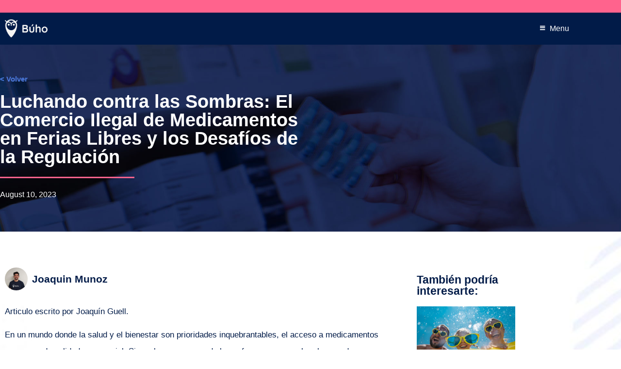

--- FILE ---
content_type: text/html; charset=UTF-8
request_url: https://www.blog.buhochile.com/2023/08/10/luchando-contra-las-sombras-el-comercio-ilegal-de-medicamentos-en-ferias-libres-y-los-desafios-de-la-regulacion/
body_size: 17614
content:
<!doctype html>
<html lang="en-US">
<head>
	<meta charset="UTF-8">
	<meta name="viewport" content="width=device-width, initial-scale=1">
	<link rel="profile" href="https://gmpg.org/xfn/11">
	<title>Luchando contra las Sombras: El Comercio Ilegal de Medicamentos en Ferias Libres y los Desafíos de la Regulación &#8211; Búho&#039;s Blog</title>
<meta name='robots' content='max-image-preview:large' />

<!-- Google Tag Manager for WordPress by gtm4wp.com -->
<script data-cfasync="false" data-pagespeed-no-defer>
	var gtm4wp_datalayer_name = "dataLayer";
	var dataLayer = dataLayer || [];
</script>
<!-- End Google Tag Manager for WordPress by gtm4wp.com --><link rel="alternate" type="application/rss+xml" title="Búho&#039;s Blog &raquo; Feed" href="https://www.blog.buhochile.com/feed/" />
<link rel="alternate" type="application/rss+xml" title="Búho&#039;s Blog &raquo; Comments Feed" href="https://www.blog.buhochile.com/comments/feed/" />
<link rel="alternate" type="application/rss+xml" title="Búho&#039;s Blog &raquo; Luchando contra las Sombras: El Comercio Ilegal de Medicamentos en Ferias Libres y los Desafíos de la Regulación Comments Feed" href="https://www.blog.buhochile.com/2023/08/10/luchando-contra-las-sombras-el-comercio-ilegal-de-medicamentos-en-ferias-libres-y-los-desafios-de-la-regulacion/feed/" />
<link rel="alternate" title="oEmbed (JSON)" type="application/json+oembed" href="https://www.blog.buhochile.com/wp-json/oembed/1.0/embed?url=https%3A%2F%2Fwww.blog.buhochile.com%2F2023%2F08%2F10%2Fluchando-contra-las-sombras-el-comercio-ilegal-de-medicamentos-en-ferias-libres-y-los-desafios-de-la-regulacion%2F" />
<link rel="alternate" title="oEmbed (XML)" type="text/xml+oembed" href="https://www.blog.buhochile.com/wp-json/oembed/1.0/embed?url=https%3A%2F%2Fwww.blog.buhochile.com%2F2023%2F08%2F10%2Fluchando-contra-las-sombras-el-comercio-ilegal-de-medicamentos-en-ferias-libres-y-los-desafios-de-la-regulacion%2F&#038;format=xml" />
<style id='wp-img-auto-sizes-contain-inline-css'>
img:is([sizes=auto i],[sizes^="auto," i]){contain-intrinsic-size:3000px 1500px}
/*# sourceURL=wp-img-auto-sizes-contain-inline-css */
</style>
<style id='wp-emoji-styles-inline-css'>

	img.wp-smiley, img.emoji {
		display: inline !important;
		border: none !important;
		box-shadow: none !important;
		height: 1em !important;
		width: 1em !important;
		margin: 0 0.07em !important;
		vertical-align: -0.1em !important;
		background: none !important;
		padding: 0 !important;
	}
/*# sourceURL=wp-emoji-styles-inline-css */
</style>
<link rel='stylesheet' id='wp-block-library-css' href='https://www.blog.buhochile.com/wp-includes/css/dist/block-library/style.min.css?ver=6.9' media='all' />
<style id='global-styles-inline-css'>
:root{--wp--preset--aspect-ratio--square: 1;--wp--preset--aspect-ratio--4-3: 4/3;--wp--preset--aspect-ratio--3-4: 3/4;--wp--preset--aspect-ratio--3-2: 3/2;--wp--preset--aspect-ratio--2-3: 2/3;--wp--preset--aspect-ratio--16-9: 16/9;--wp--preset--aspect-ratio--9-16: 9/16;--wp--preset--color--black: #000000;--wp--preset--color--cyan-bluish-gray: #abb8c3;--wp--preset--color--white: #ffffff;--wp--preset--color--pale-pink: #f78da7;--wp--preset--color--vivid-red: #cf2e2e;--wp--preset--color--luminous-vivid-orange: #ff6900;--wp--preset--color--luminous-vivid-amber: #fcb900;--wp--preset--color--light-green-cyan: #7bdcb5;--wp--preset--color--vivid-green-cyan: #00d084;--wp--preset--color--pale-cyan-blue: #8ed1fc;--wp--preset--color--vivid-cyan-blue: #0693e3;--wp--preset--color--vivid-purple: #9b51e0;--wp--preset--gradient--vivid-cyan-blue-to-vivid-purple: linear-gradient(135deg,rgb(6,147,227) 0%,rgb(155,81,224) 100%);--wp--preset--gradient--light-green-cyan-to-vivid-green-cyan: linear-gradient(135deg,rgb(122,220,180) 0%,rgb(0,208,130) 100%);--wp--preset--gradient--luminous-vivid-amber-to-luminous-vivid-orange: linear-gradient(135deg,rgb(252,185,0) 0%,rgb(255,105,0) 100%);--wp--preset--gradient--luminous-vivid-orange-to-vivid-red: linear-gradient(135deg,rgb(255,105,0) 0%,rgb(207,46,46) 100%);--wp--preset--gradient--very-light-gray-to-cyan-bluish-gray: linear-gradient(135deg,rgb(238,238,238) 0%,rgb(169,184,195) 100%);--wp--preset--gradient--cool-to-warm-spectrum: linear-gradient(135deg,rgb(74,234,220) 0%,rgb(151,120,209) 20%,rgb(207,42,186) 40%,rgb(238,44,130) 60%,rgb(251,105,98) 80%,rgb(254,248,76) 100%);--wp--preset--gradient--blush-light-purple: linear-gradient(135deg,rgb(255,206,236) 0%,rgb(152,150,240) 100%);--wp--preset--gradient--blush-bordeaux: linear-gradient(135deg,rgb(254,205,165) 0%,rgb(254,45,45) 50%,rgb(107,0,62) 100%);--wp--preset--gradient--luminous-dusk: linear-gradient(135deg,rgb(255,203,112) 0%,rgb(199,81,192) 50%,rgb(65,88,208) 100%);--wp--preset--gradient--pale-ocean: linear-gradient(135deg,rgb(255,245,203) 0%,rgb(182,227,212) 50%,rgb(51,167,181) 100%);--wp--preset--gradient--electric-grass: linear-gradient(135deg,rgb(202,248,128) 0%,rgb(113,206,126) 100%);--wp--preset--gradient--midnight: linear-gradient(135deg,rgb(2,3,129) 0%,rgb(40,116,252) 100%);--wp--preset--font-size--small: 13px;--wp--preset--font-size--medium: 20px;--wp--preset--font-size--large: 36px;--wp--preset--font-size--x-large: 42px;--wp--preset--spacing--20: 0.44rem;--wp--preset--spacing--30: 0.67rem;--wp--preset--spacing--40: 1rem;--wp--preset--spacing--50: 1.5rem;--wp--preset--spacing--60: 2.25rem;--wp--preset--spacing--70: 3.38rem;--wp--preset--spacing--80: 5.06rem;--wp--preset--shadow--natural: 6px 6px 9px rgba(0, 0, 0, 0.2);--wp--preset--shadow--deep: 12px 12px 50px rgba(0, 0, 0, 0.4);--wp--preset--shadow--sharp: 6px 6px 0px rgba(0, 0, 0, 0.2);--wp--preset--shadow--outlined: 6px 6px 0px -3px rgb(255, 255, 255), 6px 6px rgb(0, 0, 0);--wp--preset--shadow--crisp: 6px 6px 0px rgb(0, 0, 0);}:root { --wp--style--global--content-size: 800px;--wp--style--global--wide-size: 1200px; }:where(body) { margin: 0; }.wp-site-blocks > .alignleft { float: left; margin-right: 2em; }.wp-site-blocks > .alignright { float: right; margin-left: 2em; }.wp-site-blocks > .aligncenter { justify-content: center; margin-left: auto; margin-right: auto; }:where(.wp-site-blocks) > * { margin-block-start: 24px; margin-block-end: 0; }:where(.wp-site-blocks) > :first-child { margin-block-start: 0; }:where(.wp-site-blocks) > :last-child { margin-block-end: 0; }:root { --wp--style--block-gap: 24px; }:root :where(.is-layout-flow) > :first-child{margin-block-start: 0;}:root :where(.is-layout-flow) > :last-child{margin-block-end: 0;}:root :where(.is-layout-flow) > *{margin-block-start: 24px;margin-block-end: 0;}:root :where(.is-layout-constrained) > :first-child{margin-block-start: 0;}:root :where(.is-layout-constrained) > :last-child{margin-block-end: 0;}:root :where(.is-layout-constrained) > *{margin-block-start: 24px;margin-block-end: 0;}:root :where(.is-layout-flex){gap: 24px;}:root :where(.is-layout-grid){gap: 24px;}.is-layout-flow > .alignleft{float: left;margin-inline-start: 0;margin-inline-end: 2em;}.is-layout-flow > .alignright{float: right;margin-inline-start: 2em;margin-inline-end: 0;}.is-layout-flow > .aligncenter{margin-left: auto !important;margin-right: auto !important;}.is-layout-constrained > .alignleft{float: left;margin-inline-start: 0;margin-inline-end: 2em;}.is-layout-constrained > .alignright{float: right;margin-inline-start: 2em;margin-inline-end: 0;}.is-layout-constrained > .aligncenter{margin-left: auto !important;margin-right: auto !important;}.is-layout-constrained > :where(:not(.alignleft):not(.alignright):not(.alignfull)){max-width: var(--wp--style--global--content-size);margin-left: auto !important;margin-right: auto !important;}.is-layout-constrained > .alignwide{max-width: var(--wp--style--global--wide-size);}body .is-layout-flex{display: flex;}.is-layout-flex{flex-wrap: wrap;align-items: center;}.is-layout-flex > :is(*, div){margin: 0;}body .is-layout-grid{display: grid;}.is-layout-grid > :is(*, div){margin: 0;}body{padding-top: 0px;padding-right: 0px;padding-bottom: 0px;padding-left: 0px;}a:where(:not(.wp-element-button)){text-decoration: underline;}:root :where(.wp-element-button, .wp-block-button__link){background-color: #32373c;border-width: 0;color: #fff;font-family: inherit;font-size: inherit;font-style: inherit;font-weight: inherit;letter-spacing: inherit;line-height: inherit;padding-top: calc(0.667em + 2px);padding-right: calc(1.333em + 2px);padding-bottom: calc(0.667em + 2px);padding-left: calc(1.333em + 2px);text-decoration: none;text-transform: inherit;}.has-black-color{color: var(--wp--preset--color--black) !important;}.has-cyan-bluish-gray-color{color: var(--wp--preset--color--cyan-bluish-gray) !important;}.has-white-color{color: var(--wp--preset--color--white) !important;}.has-pale-pink-color{color: var(--wp--preset--color--pale-pink) !important;}.has-vivid-red-color{color: var(--wp--preset--color--vivid-red) !important;}.has-luminous-vivid-orange-color{color: var(--wp--preset--color--luminous-vivid-orange) !important;}.has-luminous-vivid-amber-color{color: var(--wp--preset--color--luminous-vivid-amber) !important;}.has-light-green-cyan-color{color: var(--wp--preset--color--light-green-cyan) !important;}.has-vivid-green-cyan-color{color: var(--wp--preset--color--vivid-green-cyan) !important;}.has-pale-cyan-blue-color{color: var(--wp--preset--color--pale-cyan-blue) !important;}.has-vivid-cyan-blue-color{color: var(--wp--preset--color--vivid-cyan-blue) !important;}.has-vivid-purple-color{color: var(--wp--preset--color--vivid-purple) !important;}.has-black-background-color{background-color: var(--wp--preset--color--black) !important;}.has-cyan-bluish-gray-background-color{background-color: var(--wp--preset--color--cyan-bluish-gray) !important;}.has-white-background-color{background-color: var(--wp--preset--color--white) !important;}.has-pale-pink-background-color{background-color: var(--wp--preset--color--pale-pink) !important;}.has-vivid-red-background-color{background-color: var(--wp--preset--color--vivid-red) !important;}.has-luminous-vivid-orange-background-color{background-color: var(--wp--preset--color--luminous-vivid-orange) !important;}.has-luminous-vivid-amber-background-color{background-color: var(--wp--preset--color--luminous-vivid-amber) !important;}.has-light-green-cyan-background-color{background-color: var(--wp--preset--color--light-green-cyan) !important;}.has-vivid-green-cyan-background-color{background-color: var(--wp--preset--color--vivid-green-cyan) !important;}.has-pale-cyan-blue-background-color{background-color: var(--wp--preset--color--pale-cyan-blue) !important;}.has-vivid-cyan-blue-background-color{background-color: var(--wp--preset--color--vivid-cyan-blue) !important;}.has-vivid-purple-background-color{background-color: var(--wp--preset--color--vivid-purple) !important;}.has-black-border-color{border-color: var(--wp--preset--color--black) !important;}.has-cyan-bluish-gray-border-color{border-color: var(--wp--preset--color--cyan-bluish-gray) !important;}.has-white-border-color{border-color: var(--wp--preset--color--white) !important;}.has-pale-pink-border-color{border-color: var(--wp--preset--color--pale-pink) !important;}.has-vivid-red-border-color{border-color: var(--wp--preset--color--vivid-red) !important;}.has-luminous-vivid-orange-border-color{border-color: var(--wp--preset--color--luminous-vivid-orange) !important;}.has-luminous-vivid-amber-border-color{border-color: var(--wp--preset--color--luminous-vivid-amber) !important;}.has-light-green-cyan-border-color{border-color: var(--wp--preset--color--light-green-cyan) !important;}.has-vivid-green-cyan-border-color{border-color: var(--wp--preset--color--vivid-green-cyan) !important;}.has-pale-cyan-blue-border-color{border-color: var(--wp--preset--color--pale-cyan-blue) !important;}.has-vivid-cyan-blue-border-color{border-color: var(--wp--preset--color--vivid-cyan-blue) !important;}.has-vivid-purple-border-color{border-color: var(--wp--preset--color--vivid-purple) !important;}.has-vivid-cyan-blue-to-vivid-purple-gradient-background{background: var(--wp--preset--gradient--vivid-cyan-blue-to-vivid-purple) !important;}.has-light-green-cyan-to-vivid-green-cyan-gradient-background{background: var(--wp--preset--gradient--light-green-cyan-to-vivid-green-cyan) !important;}.has-luminous-vivid-amber-to-luminous-vivid-orange-gradient-background{background: var(--wp--preset--gradient--luminous-vivid-amber-to-luminous-vivid-orange) !important;}.has-luminous-vivid-orange-to-vivid-red-gradient-background{background: var(--wp--preset--gradient--luminous-vivid-orange-to-vivid-red) !important;}.has-very-light-gray-to-cyan-bluish-gray-gradient-background{background: var(--wp--preset--gradient--very-light-gray-to-cyan-bluish-gray) !important;}.has-cool-to-warm-spectrum-gradient-background{background: var(--wp--preset--gradient--cool-to-warm-spectrum) !important;}.has-blush-light-purple-gradient-background{background: var(--wp--preset--gradient--blush-light-purple) !important;}.has-blush-bordeaux-gradient-background{background: var(--wp--preset--gradient--blush-bordeaux) !important;}.has-luminous-dusk-gradient-background{background: var(--wp--preset--gradient--luminous-dusk) !important;}.has-pale-ocean-gradient-background{background: var(--wp--preset--gradient--pale-ocean) !important;}.has-electric-grass-gradient-background{background: var(--wp--preset--gradient--electric-grass) !important;}.has-midnight-gradient-background{background: var(--wp--preset--gradient--midnight) !important;}.has-small-font-size{font-size: var(--wp--preset--font-size--small) !important;}.has-medium-font-size{font-size: var(--wp--preset--font-size--medium) !important;}.has-large-font-size{font-size: var(--wp--preset--font-size--large) !important;}.has-x-large-font-size{font-size: var(--wp--preset--font-size--x-large) !important;}
:root :where(.wp-block-pullquote){font-size: 1.5em;line-height: 1.6;}
/*# sourceURL=global-styles-inline-css */
</style>
<link rel='stylesheet' id='hello-elementor-css' href='https://www.blog.buhochile.com/wp-content/themes/hello-elementor/assets/css/reset.css?ver=3.4.5' media='all' />
<link rel='stylesheet' id='hello-elementor-theme-style-css' href='https://www.blog.buhochile.com/wp-content/themes/hello-elementor/assets/css/theme.css?ver=3.4.5' media='all' />
<link rel='stylesheet' id='hello-elementor-header-footer-css' href='https://www.blog.buhochile.com/wp-content/themes/hello-elementor/assets/css/header-footer.css?ver=3.4.5' media='all' />
<link rel='stylesheet' id='elementor-frontend-css' href='https://www.blog.buhochile.com/wp-content/plugins/elementor/assets/css/frontend.min.css?ver=3.34.1' media='all' />
<link rel='stylesheet' id='elementor-post-5-css' href='https://www.blog.buhochile.com/wp-content/uploads/elementor/css/post-5.css?ver=1768339124' media='all' />
<link rel='stylesheet' id='e-animation-fadeInRight-css' href='https://www.blog.buhochile.com/wp-content/plugins/elementor/assets/lib/animations/styles/fadeInRight.min.css?ver=3.34.1' media='all' />
<link rel='stylesheet' id='swiper-css' href='https://www.blog.buhochile.com/wp-content/plugins/elementor/assets/lib/swiper/v8/css/swiper.min.css?ver=8.4.5' media='all' />
<link rel='stylesheet' id='e-swiper-css' href='https://www.blog.buhochile.com/wp-content/plugins/elementor/assets/css/conditionals/e-swiper.min.css?ver=3.34.1' media='all' />
<link rel='stylesheet' id='widget-slides-css' href='https://www.blog.buhochile.com/wp-content/plugins/elementor-pro/assets/css/widget-slides.min.css?ver=3.34.0' media='all' />
<link rel='stylesheet' id='widget-image-css' href='https://www.blog.buhochile.com/wp-content/plugins/elementor/assets/css/widget-image.min.css?ver=3.34.1' media='all' />
<link rel='stylesheet' id='widget-nav-menu-css' href='https://www.blog.buhochile.com/wp-content/plugins/elementor-pro/assets/css/widget-nav-menu.min.css?ver=3.34.0' media='all' />
<link rel='stylesheet' id='widget-social-icons-css' href='https://www.blog.buhochile.com/wp-content/plugins/elementor/assets/css/widget-social-icons.min.css?ver=3.34.1' media='all' />
<link rel='stylesheet' id='e-apple-webkit-css' href='https://www.blog.buhochile.com/wp-content/plugins/elementor/assets/css/conditionals/apple-webkit.min.css?ver=3.34.1' media='all' />
<link rel='stylesheet' id='widget-heading-css' href='https://www.blog.buhochile.com/wp-content/plugins/elementor/assets/css/widget-heading.min.css?ver=3.34.1' media='all' />
<link rel='stylesheet' id='e-animation-grow-css' href='https://www.blog.buhochile.com/wp-content/plugins/elementor/assets/lib/animations/styles/e-animation-grow.min.css?ver=3.34.1' media='all' />
<link rel='stylesheet' id='widget-divider-css' href='https://www.blog.buhochile.com/wp-content/plugins/elementor/assets/css/widget-divider.min.css?ver=3.34.1' media='all' />
<link rel='stylesheet' id='widget-post-info-css' href='https://www.blog.buhochile.com/wp-content/plugins/elementor-pro/assets/css/widget-post-info.min.css?ver=3.34.0' media='all' />
<link rel='stylesheet' id='widget-icon-list-css' href='https://www.blog.buhochile.com/wp-content/plugins/elementor/assets/css/widget-icon-list.min.css?ver=3.34.1' media='all' />
<link rel='stylesheet' id='elementor-icons-shared-0-css' href='https://www.blog.buhochile.com/wp-content/plugins/elementor/assets/lib/font-awesome/css/fontawesome.min.css?ver=5.15.3' media='all' />
<link rel='stylesheet' id='elementor-icons-fa-regular-css' href='https://www.blog.buhochile.com/wp-content/plugins/elementor/assets/lib/font-awesome/css/regular.min.css?ver=5.15.3' media='all' />
<link rel='stylesheet' id='elementor-icons-fa-solid-css' href='https://www.blog.buhochile.com/wp-content/plugins/elementor/assets/lib/font-awesome/css/solid.min.css?ver=5.15.3' media='all' />
<link rel='stylesheet' id='widget-author-box-css' href='https://www.blog.buhochile.com/wp-content/plugins/elementor-pro/assets/css/widget-author-box.min.css?ver=3.34.0' media='all' />
<link rel='stylesheet' id='widget-share-buttons-css' href='https://www.blog.buhochile.com/wp-content/plugins/elementor-pro/assets/css/widget-share-buttons.min.css?ver=3.34.0' media='all' />
<link rel='stylesheet' id='elementor-icons-fa-brands-css' href='https://www.blog.buhochile.com/wp-content/plugins/elementor/assets/lib/font-awesome/css/brands.min.css?ver=5.15.3' media='all' />
<link rel='stylesheet' id='widget-posts-css' href='https://www.blog.buhochile.com/wp-content/plugins/elementor-pro/assets/css/widget-posts.min.css?ver=3.34.0' media='all' />
<link rel='stylesheet' id='e-sticky-css' href='https://www.blog.buhochile.com/wp-content/plugins/elementor-pro/assets/css/modules/sticky.min.css?ver=3.34.0' media='all' />
<link rel='stylesheet' id='elementor-icons-css' href='https://www.blog.buhochile.com/wp-content/plugins/elementor/assets/lib/eicons/css/elementor-icons.min.css?ver=5.45.0' media='all' />
<link rel='stylesheet' id='elementor-post-23-css' href='https://www.blog.buhochile.com/wp-content/uploads/elementor/css/post-23.css?ver=1768339124' media='all' />
<link rel='stylesheet' id='elementor-post-67-css' href='https://www.blog.buhochile.com/wp-content/uploads/elementor/css/post-67.css?ver=1768339125' media='all' />
<link rel='stylesheet' id='elementor-post-12-css' href='https://www.blog.buhochile.com/wp-content/uploads/elementor/css/post-12.css?ver=1768339125' media='all' />
<link rel='stylesheet' id='elementor-gf-local-roboto-css' href='http://www.blog.buhochile.com/wp-content/uploads/elementor/google-fonts/css/roboto.css?ver=1742246248' media='all' />
<link rel='stylesheet' id='elementor-gf-local-robotoslab-css' href='http://www.blog.buhochile.com/wp-content/uploads/elementor/google-fonts/css/robotoslab.css?ver=1742246249' media='all' />
<link rel='stylesheet' id='elementor-gf-local-montserrat-css' href='http://www.blog.buhochile.com/wp-content/uploads/elementor/google-fonts/css/montserrat.css?ver=1742246251' media='all' />
<script src="https://www.blog.buhochile.com/wp-includes/js/jquery/jquery.min.js?ver=3.7.1" id="jquery-core-js"></script>
<script src="https://www.blog.buhochile.com/wp-includes/js/jquery/jquery-migrate.min.js?ver=3.4.1" id="jquery-migrate-js"></script>
<link rel="https://api.w.org/" href="https://www.blog.buhochile.com/wp-json/" /><link rel="alternate" title="JSON" type="application/json" href="https://www.blog.buhochile.com/wp-json/wp/v2/posts/406" /><link rel="EditURI" type="application/rsd+xml" title="RSD" href="https://www.blog.buhochile.com/xmlrpc.php?rsd" />
<meta name="generator" content="WordPress 6.9" />
<link rel="canonical" href="https://www.blog.buhochile.com/2023/08/10/luchando-contra-las-sombras-el-comercio-ilegal-de-medicamentos-en-ferias-libres-y-los-desafios-de-la-regulacion/" />
<link rel='shortlink' href='https://www.blog.buhochile.com/?p=406' />

<!-- Google Tag Manager for WordPress by gtm4wp.com -->
<!-- GTM Container placement set to manual -->
<script data-cfasync="false" data-pagespeed-no-defer>
	var dataLayer_content = {"pagePostType":"post","pagePostType2":"single-post","pageCategory":["todos"],"pagePostAuthor":"Joaquin Munoz"};
	dataLayer.push( dataLayer_content );
</script>
<script data-cfasync="false" data-pagespeed-no-defer>
(function(w,d,s,l,i){w[l]=w[l]||[];w[l].push({'gtm.start':
new Date().getTime(),event:'gtm.js'});var f=d.getElementsByTagName(s)[0],
j=d.createElement(s),dl=l!='dataLayer'?'&l='+l:'';j.async=true;j.src=
'//www.googletagmanager.com/gtm.js?id='+i+dl;f.parentNode.insertBefore(j,f);
})(window,document,'script','dataLayer','GTM-KDJ4WZF');
</script>
<!-- End Google Tag Manager for WordPress by gtm4wp.com --><meta name="generator" content="Elementor 3.34.1; features: additional_custom_breakpoints; settings: css_print_method-external, google_font-enabled, font_display-swap">
			<style>
				.e-con.e-parent:nth-of-type(n+4):not(.e-lazyloaded):not(.e-no-lazyload),
				.e-con.e-parent:nth-of-type(n+4):not(.e-lazyloaded):not(.e-no-lazyload) * {
					background-image: none !important;
				}
				@media screen and (max-height: 1024px) {
					.e-con.e-parent:nth-of-type(n+3):not(.e-lazyloaded):not(.e-no-lazyload),
					.e-con.e-parent:nth-of-type(n+3):not(.e-lazyloaded):not(.e-no-lazyload) * {
						background-image: none !important;
					}
				}
				@media screen and (max-height: 640px) {
					.e-con.e-parent:nth-of-type(n+2):not(.e-lazyloaded):not(.e-no-lazyload),
					.e-con.e-parent:nth-of-type(n+2):not(.e-lazyloaded):not(.e-no-lazyload) * {
						background-image: none !important;
					}
				}
			</style>
			<link rel="icon" href="https://www.blog.buhochile.com/wp-content/uploads/2023/04/buho-blue-logo-150x150.png" sizes="32x32" />
<link rel="icon" href="https://www.blog.buhochile.com/wp-content/uploads/2023/04/buho-blue-logo.png" sizes="192x192" />
<link rel="apple-touch-icon" href="https://www.blog.buhochile.com/wp-content/uploads/2023/04/buho-blue-logo.png" />
<meta name="msapplication-TileImage" content="https://www.blog.buhochile.com/wp-content/uploads/2023/04/buho-blue-logo.png" />
</head>
<body class="wp-singular post-template-default single single-post postid-406 single-format-standard wp-custom-logo wp-embed-responsive wp-theme-hello-elementor hello-elementor-default elementor-default elementor-kit-5 elementor-page-12">


<!-- GTM Container placement set to manual -->
<!-- Google Tag Manager (noscript) -->
				<noscript><iframe src="https://www.googletagmanager.com/ns.html?id=GTM-KDJ4WZF" height="0" width="0" style="display:none;visibility:hidden" aria-hidden="true"></iframe></noscript>
<!-- End Google Tag Manager (noscript) -->
<a class="skip-link screen-reader-text" href="#content">Skip to content</a>

		<header data-elementor-type="header" data-elementor-id="23" class="elementor elementor-23 elementor-location-header" data-elementor-post-type="elementor_library">
					<section class="elementor-section elementor-top-section elementor-element elementor-element-162b2ac elementor-section-boxed elementor-section-height-default elementor-section-height-default" data-id="162b2ac" data-element_type="section" data-settings="{&quot;background_background&quot;:&quot;classic&quot;}">
						<div class="elementor-container elementor-column-gap-default">
					<div class="elementor-column elementor-col-100 elementor-top-column elementor-element elementor-element-c216ce8" data-id="c216ce8" data-element_type="column">
			<div class="elementor-widget-wrap elementor-element-populated">
						<div class="elementor-element elementor-element-702c060 elementor--h-position-center elementor--v-position-middle elementor-widget elementor-widget-slides" data-id="702c060" data-element_type="widget" data-settings="{&quot;navigation&quot;:&quot;none&quot;,&quot;autoplay_speed&quot;:2000,&quot;transition_speed&quot;:1,&quot;autoplay&quot;:&quot;yes&quot;,&quot;pause_on_hover&quot;:&quot;yes&quot;,&quot;pause_on_interaction&quot;:&quot;yes&quot;,&quot;infinite&quot;:&quot;yes&quot;,&quot;transition&quot;:&quot;slide&quot;}" data-widget_type="slides.default">
				<div class="elementor-widget-container">
									<div class="elementor-swiper">
					<div class="elementor-slides-wrapper elementor-main-swiper swiper" role="region" aria-roledescription="carousel" aria-label="Slides" dir="ltr" data-animation="fadeInRight">
				<div class="swiper-wrapper elementor-slides">
										<div class="elementor-repeater-item-5a66cbe swiper-slide" role="group" aria-roledescription="slide"><div class="swiper-slide-bg"></div><div class="swiper-slide-inner" ><div class="swiper-slide-contents"><div class="elementor-slide-heading">Venta telefónica <a href="tel:+56950053590" style="text-decoration: underline; color:#fff">+569 5005 3590 </a> <img style="width:5%" src="http://www.blog.buhochile.com/wp-content/uploads/2023/04/phone.png"></div></div></div></div><div class="elementor-repeater-item-fdff903 swiper-slide" role="group" aria-roledescription="slide"><div class="swiper-slide-bg"></div><div class="swiper-slide-inner" ><div class="swiper-slide-contents"><div class="elementor-slide-heading">Despachos en 24hrs <img style="width:9%" src="http://www.blog.buhochile.com/wp-content/uploads/2023/04/carro.png"></div></div></div></div><div class="elementor-repeater-item-8ad0f76 swiper-slide" role="group" aria-roledescription="slide"><div class="swiper-slide-bg"></div><div class="swiper-slide-inner" ><div class="swiper-slide-contents"><div class="elementor-slide-heading">Envío a todo RM  <img style="width:7%" src="http://www.blog.buhochile.com/wp-content/uploads/2023/04/rayo.png"></div></div></div></div>				</div>
																					</div>
				</div>
								</div>
				</div>
					</div>
		</div>
					</div>
		</section>
				<section class="elementor-section elementor-top-section elementor-element elementor-element-b7caa0a elementor-section-content-middle elementor-section-boxed elementor-section-height-default elementor-section-height-default" data-id="b7caa0a" data-element_type="section" data-settings="{&quot;background_background&quot;:&quot;classic&quot;}">
						<div class="elementor-container elementor-column-gap-default">
					<div class="elementor-column elementor-col-50 elementor-top-column elementor-element elementor-element-47778d8" data-id="47778d8" data-element_type="column">
			<div class="elementor-widget-wrap elementor-element-populated">
						<div class="elementor-element elementor-element-81a0105 elementor-widget elementor-widget-image" data-id="81a0105" data-element_type="widget" data-widget_type="image.default">
				<div class="elementor-widget-container">
																<a href="https://www.buhochile.com/">
							<img width="800" height="337" src="https://www.blog.buhochile.com/wp-content/uploads/2023/04/buho-header-1024x431.png" class="attachment-large size-large wp-image-25" alt="" srcset="https://www.blog.buhochile.com/wp-content/uploads/2023/04/buho-header-1024x431.png 1024w, https://www.blog.buhochile.com/wp-content/uploads/2023/04/buho-header-300x126.png 300w, https://www.blog.buhochile.com/wp-content/uploads/2023/04/buho-header-768x323.png 768w, https://www.blog.buhochile.com/wp-content/uploads/2023/04/buho-header-1536x647.png 1536w, https://www.blog.buhochile.com/wp-content/uploads/2023/04/buho-header-2048x863.png 2048w" sizes="(max-width: 800px) 100vw, 800px" />								</a>
															</div>
				</div>
					</div>
		</div>
				<div class="elementor-column elementor-col-50 elementor-top-column elementor-element elementor-element-63e01cc" data-id="63e01cc" data-element_type="column">
			<div class="elementor-widget-wrap elementor-element-populated">
						<section class="elementor-section elementor-inner-section elementor-element elementor-element-59ae5c4 elementor-section-full_width elementor-section-content-middle elementor-section-height-default elementor-section-height-default" data-id="59ae5c4" data-element_type="section">
						<div class="elementor-container elementor-column-gap-no">
					<div class="elementor-column elementor-col-50 elementor-inner-column elementor-element elementor-element-ccc5a60" data-id="ccc5a60" data-element_type="column">
			<div class="elementor-widget-wrap elementor-element-populated">
						<div class="elementor-element elementor-element-1298aae elementor-view-default elementor-widget elementor-widget-icon" data-id="1298aae" data-element_type="widget" data-widget_type="icon.default">
				<div class="elementor-widget-container">
							<div class="elementor-icon-wrapper">
			<div class="elementor-icon">
			<i aria-hidden="true" class="fas fa-bars"></i>			</div>
		</div>
						</div>
				</div>
					</div>
		</div>
				<div class="elementor-column elementor-col-50 elementor-inner-column elementor-element elementor-element-02c6cb3" data-id="02c6cb3" data-element_type="column">
			<div class="elementor-widget-wrap elementor-element-populated">
						<div class="elementor-element elementor-element-a93e654 elementor-nav-menu__align-end elementor-nav-menu--dropdown-none elementor-widget elementor-widget-nav-menu" data-id="a93e654" data-element_type="widget" data-settings="{&quot;submenu_icon&quot;:{&quot;value&quot;:&quot;&lt;i class=\&quot;\&quot; aria-hidden=\&quot;true\&quot;&gt;&lt;\/i&gt;&quot;,&quot;library&quot;:&quot;&quot;},&quot;layout&quot;:&quot;horizontal&quot;}" data-widget_type="nav-menu.default">
				<div class="elementor-widget-container">
								<nav aria-label="Menu" class="elementor-nav-menu--main elementor-nav-menu__container elementor-nav-menu--layout-horizontal e--pointer-underline e--animation-fade">
				<ul id="menu-1-a93e654" class="elementor-nav-menu"><li class="menu-item menu-item-type-custom menu-item-object-custom menu-item-has-children menu-item-50"><a href="#" class="elementor-item elementor-item-anchor">Menu</a>
<ul class="sub-menu elementor-nav-menu--dropdown">
	<li class="menu-item menu-item-type-custom menu-item-object-custom menu-item-has-children menu-item-48"><a href="https://www.buhochile.com/products" class="elementor-sub-item">Categorías</a>
	<ul class="sub-menu elementor-nav-menu--dropdown">
		<li class="menu-item menu-item-type-custom menu-item-object-custom menu-item-51"><a href="https://www.buhochile.com/products?category=medicamentos" class="elementor-sub-item">Medicamentos</a></li>
		<li class="menu-item menu-item-type-custom menu-item-object-custom menu-item-52"><a href="https://www.buhochile.com/products?category=productos+naturales" class="elementor-sub-item">Productos Naturales</a></li>
		<li class="menu-item menu-item-type-custom menu-item-object-custom menu-item-53"><a href="https://www.buhochile.com/products?category=vitaminas+y+suplementos" class="elementor-sub-item">Vitaminas Y Suplementos</a></li>
		<li class="menu-item menu-item-type-custom menu-item-object-custom menu-item-54"><a href="https://www.buhochile.com/products?category=cuidado+personal+e+higiene" class="elementor-sub-item">Cuidado Personal E Higiene</a></li>
		<li class="menu-item menu-item-type-custom menu-item-object-custom menu-item-55"><a href="https://www.buhochile.com/products?category=salud+sexual" class="elementor-sub-item">Salud Sexual</a></li>
		<li class="menu-item menu-item-type-custom menu-item-object-custom menu-item-56"><a href="https://www.buhochile.com/products?category=hormonoterapia" class="elementor-sub-item">Hormonoterapia</a></li>
	</ul>
</li>
	<li class="menu-item menu-item-type-custom menu-item-object-custom menu-item-49"><a href="https://www.buhochile.com/benefits" class="elementor-sub-item">Beneficios</a></li>
</ul>
</li>
</ul>			</nav>
						<nav class="elementor-nav-menu--dropdown elementor-nav-menu__container" aria-hidden="true">
				<ul id="menu-2-a93e654" class="elementor-nav-menu"><li class="menu-item menu-item-type-custom menu-item-object-custom menu-item-has-children menu-item-50"><a href="#" class="elementor-item elementor-item-anchor" tabindex="-1">Menu</a>
<ul class="sub-menu elementor-nav-menu--dropdown">
	<li class="menu-item menu-item-type-custom menu-item-object-custom menu-item-has-children menu-item-48"><a href="https://www.buhochile.com/products" class="elementor-sub-item" tabindex="-1">Categorías</a>
	<ul class="sub-menu elementor-nav-menu--dropdown">
		<li class="menu-item menu-item-type-custom menu-item-object-custom menu-item-51"><a href="https://www.buhochile.com/products?category=medicamentos" class="elementor-sub-item" tabindex="-1">Medicamentos</a></li>
		<li class="menu-item menu-item-type-custom menu-item-object-custom menu-item-52"><a href="https://www.buhochile.com/products?category=productos+naturales" class="elementor-sub-item" tabindex="-1">Productos Naturales</a></li>
		<li class="menu-item menu-item-type-custom menu-item-object-custom menu-item-53"><a href="https://www.buhochile.com/products?category=vitaminas+y+suplementos" class="elementor-sub-item" tabindex="-1">Vitaminas Y Suplementos</a></li>
		<li class="menu-item menu-item-type-custom menu-item-object-custom menu-item-54"><a href="https://www.buhochile.com/products?category=cuidado+personal+e+higiene" class="elementor-sub-item" tabindex="-1">Cuidado Personal E Higiene</a></li>
		<li class="menu-item menu-item-type-custom menu-item-object-custom menu-item-55"><a href="https://www.buhochile.com/products?category=salud+sexual" class="elementor-sub-item" tabindex="-1">Salud Sexual</a></li>
		<li class="menu-item menu-item-type-custom menu-item-object-custom menu-item-56"><a href="https://www.buhochile.com/products?category=hormonoterapia" class="elementor-sub-item" tabindex="-1">Hormonoterapia</a></li>
	</ul>
</li>
	<li class="menu-item menu-item-type-custom menu-item-object-custom menu-item-49"><a href="https://www.buhochile.com/benefits" class="elementor-sub-item" tabindex="-1">Beneficios</a></li>
</ul>
</li>
</ul>			</nav>
						</div>
				</div>
					</div>
		</div>
					</div>
		</section>
					</div>
		</div>
					</div>
		</section>
				</header>
				<div data-elementor-type="single-post" data-elementor-id="12" class="elementor elementor-12 elementor-location-single post-406 post type-post status-publish format-standard has-post-thumbnail hentry category-todos" data-elementor-post-type="elementor_library">
					<section class="elementor-section elementor-top-section elementor-element elementor-element-f0839b3 elementor-section-height-min-height elementor-section-boxed elementor-section-height-default elementor-section-items-middle" data-id="f0839b3" data-element_type="section" data-settings="{&quot;background_background&quot;:&quot;classic&quot;}">
						<div class="elementor-container elementor-column-gap-default">
					<div class="elementor-column elementor-col-100 elementor-top-column elementor-element elementor-element-41fecf7" data-id="41fecf7" data-element_type="column">
			<div class="elementor-widget-wrap elementor-element-populated">
						<div class="elementor-element elementor-element-60fc6c8 elementor-widget elementor-widget-heading" data-id="60fc6c8" data-element_type="widget" data-widget_type="heading.default">
				<div class="elementor-widget-container">
					<h2 class="elementor-heading-title elementor-size-default"><a href="https://www.blog.buhochile.com/">&lt; Volver</a></h2>				</div>
				</div>
				<div class="elementor-element elementor-element-515975c elementor-widget elementor-widget-theme-post-title elementor-page-title elementor-widget-heading" data-id="515975c" data-element_type="widget" data-widget_type="theme-post-title.default">
				<div class="elementor-widget-container">
					<h1 class="elementor-heading-title elementor-size-default">Luchando contra las Sombras: El Comercio Ilegal de Medicamentos en Ferias Libres y los Desafíos de la Regulación</h1>				</div>
				</div>
				<div class="elementor-element elementor-element-c44f4a5 elementor-widget-divider--view-line elementor-widget elementor-widget-divider" data-id="c44f4a5" data-element_type="widget" data-widget_type="divider.default">
				<div class="elementor-widget-container">
							<div class="elementor-divider">
			<span class="elementor-divider-separator">
						</span>
		</div>
						</div>
				</div>
				<div class="elementor-element elementor-element-e56575a elementor-widget elementor-widget-post-info" data-id="e56575a" data-element_type="widget" data-widget_type="post-info.default">
				<div class="elementor-widget-container">
							<ul class="elementor-inline-items elementor-icon-list-items elementor-post-info">
								<li class="elementor-icon-list-item elementor-repeater-item-9db4527 elementor-inline-item" itemprop="datePublished">
						<a href="https://www.blog.buhochile.com/2023/08/10/">
														<span class="elementor-icon-list-text elementor-post-info__item elementor-post-info__item--type-date">
										<time>August 10, 2023</time>					</span>
									</a>
				</li>
				</ul>
						</div>
				</div>
					</div>
		</div>
					</div>
		</section>
				<section class="elementor-section elementor-top-section elementor-element elementor-element-17abe06 elementor-section-boxed elementor-section-height-default elementor-section-height-default" data-id="17abe06" data-element_type="section" data-settings="{&quot;background_background&quot;:&quot;classic&quot;}">
						<div class="elementor-container elementor-column-gap-default">
					<div class="elementor-column elementor-col-50 elementor-top-column elementor-element elementor-element-3dc1dba" data-id="3dc1dba" data-element_type="column">
			<div class="elementor-widget-wrap elementor-element-populated">
						<div class="elementor-element elementor-element-599a281 elementor-author-box--avatar-yes elementor-author-box--name-yes elementor-author-box--biography-yes elementor-author-box--link-no elementor-widget elementor-widget-author-box" data-id="599a281" data-element_type="widget" data-widget_type="author-box.default">
				<div class="elementor-widget-container">
							<div class="elementor-author-box">
							<div  class="elementor-author-box__avatar">
					<img src="http://www.blog.buhochile.com/wp-content/uploads/2023/04/Screen-Shot-2023-04-24-at-15.49.07-300x300.png" alt="Picture of Joaquin Munoz" loading="lazy">
				</div>
			
			<div class="elementor-author-box__text">
									<div >
						<h4 class="elementor-author-box__name">
							Joaquin Munoz						</h4>
					</div>
				
									<div class="elementor-author-box__bio">
											</div>
				
							</div>
		</div>
						</div>
				</div>
				<div class="elementor-element elementor-element-3cc4dc9 elementor-widget elementor-widget-theme-post-content" data-id="3cc4dc9" data-element_type="widget" data-widget_type="theme-post-content.default">
				<div class="elementor-widget-container">
					
<p>Articulo escrito por Joaquín Guell.</p>



<p>En un mundo donde la salud y el bienestar son prioridades inquebrantables, el acceso a medicamentos seguros y de calidad es esencial. Sin embargo, a pesar de los esfuerzos por regular el mercado farmacéutico, persisten sombras que amenazan la seguridad de los pacientes y el funcionamiento adecuado del sistema de salud. En este blog, exploraremos un problema que ha venido en aumento: la venta ilegal de medicamentos y los alarmantes casos de robos de medicamentos para abastecerlas.</p>



<figure class="wp-block-image size-full is-resized" id="Compra-medicamentos-de-forma-legal-y-a-domicilio"><img fetchpriority="high" fetchpriority="high" decoding="async" src="https://www.blog.buhochile.com/wp-content/uploads/2023/08/Captura-de-pantalla-2023-08-10-a-las-17.20.34.png" alt="Compra medicamentos de forma legal y a domicilio" class="wp-image-407" width="483" height="282" title="Compra medicamentos de forma legal y a domicilio" srcset="https://www.blog.buhochile.com/wp-content/uploads/2023/08/Captura-de-pantalla-2023-08-10-a-las-17.20.34.png 816w, https://www.blog.buhochile.com/wp-content/uploads/2023/08/Captura-de-pantalla-2023-08-10-a-las-17.20.34-300x175.png 300w, https://www.blog.buhochile.com/wp-content/uploads/2023/08/Captura-de-pantalla-2023-08-10-a-las-17.20.34-768x448.png 768w" sizes="(max-width: 483px) 100vw, 483px" /></figure>



<h2 class="wp-block-heading"><strong>El Origen</strong></h2>



<p>Solo el año 2022 se apreció un alza de un 400% en el robo de camiones que transportaban medicamentos en nuestro país. Esta preocupante alza no solo amenaza la integridad de la cadena de suministro farmacéutico ordinario, sino que también a la salud pública de todos los chilenos. La mercancía robada en estos asaltos se convierten en las principales fuentes de acceso a productos de las famosas ferias libres y redes sociales, buscando vender al detalle cada uno de los medicamentos. Los camiones cargados con productos esenciales se convierten en objetivos valiosos, ya que estos productos tienen un alto valor en el mercado negro. Una vez robados, los medicamentos toman un viaje sombrío a través de redes subterráneas y canales ilegales. Estos productos pasan por intermediarios y se distribuyen en comercios ilegales y puntos de venta no regulados por las instituciones sanitarias. The Clinic (The Clinic, 2023) informa que estos productos terminan siendo vendidos en ferias libres, mercados informales y, en ocasiones, incluso a través de plataformas en línea sin control sanitario.</p>



<h2 class="wp-block-heading"><strong>El Mercado ilegal</strong></h2>



<p>En el complejo mundo de la salud, la seguridad y autenticidad de los medicamentos son esenciales para preservar la vida y el bienestar de las personas. Sin embargo, en la búsqueda constante por ahorrar y acceder a tratamientos, ha surgido una sombra tenebrosa que amenaza la integridad de la cadena de suministro farmacéutico. La venta ilegal de medicamentos en ferias libres y la proliferación de estos productos en redes sociales sin control representan un desafío creciente para las autoridades de salud y la seguridad pública.</p>



<h2 class="wp-block-heading">La Feria Libre: Desde juegos hasta productos controlados</h2>



<p>Las ferias libres, icónicos lugares de comercio y encuentro en muchas comunidades de nuestro país, han tomado un rumbo oscuro. Según<strong> </strong>informó Meganoticias (Galdamez, Kohler, 2023), en diversas ocasiones se han descubierto puestos clandestinos que ofrecen medicamentos sin registro sanitario, caducados o de procedencia desconocida. Esta práctica, además de ser ilegal, pone en riesgo la salud de los compradores desprevenidos que confían en la autenticidad de lo que adquieren. La falta de regulación y control en estos espacios se ha convertido en un caldo de cultivo para la venta de medicamentos fraudulentos.</p>



<h2 class="wp-block-heading">Redes Sociales: Juntando amistades con negocios&nbsp;</h2>



<figure class="wp-block-image size-full is-resized"><img decoding="async" src="https://www.blog.buhochile.com/wp-content/uploads/2023/08/Captura-de-pantalla-2023-08-10-a-las-17.20.44.png" alt="" class="wp-image-408" width="230" height="318" srcset="https://www.blog.buhochile.com/wp-content/uploads/2023/08/Captura-de-pantalla-2023-08-10-a-las-17.20.44.png 474w, https://www.blog.buhochile.com/wp-content/uploads/2023/08/Captura-de-pantalla-2023-08-10-a-las-17.20.44-217x300.png 217w" sizes="(max-width: 230px) 100vw, 230px" /></figure>



<p>Las redes sociales, herramientas poderosas de comunicación y comercio, han sido aprovechadas por usuarios para expandir su negocio de medicamentos. Según el gobierno (Gobierno de Chile, 2023), existe un alza en este canal de venta en nuestro país, pero la falta de regulación y vigilancia en estas plataformas permite que se anuncien y comercialicen medicamentos sin ningún tipo de control sanitario. Las publicaciones en redes sociales a menudo prometen tratamientos milagrosos a precios atractivos, atrayendo a personas vulnerables que buscan soluciones rápidas para sus problemas de salud. Esto no solo perpetúa la ilegalidad, sino que también pone en peligro la vida de quienes confían en estos productos falsificados.</p>



<p>La venta ilegal de medicamentos en ferias libres y redes sociales plantea desafíos significativos para las autoridades y la sociedad en su conjunto. La falta de regulación y control en estos ámbitos dificulta la identificación y erradicación de prácticas fraudulentas. Para abordar este problema, se requiere una acción coordinada que involucre a las autoridades de salud, las fuerzas de seguridad y las plataformas en línea.</p>



<h2 class="wp-block-heading">Algunas de las soluciones que aparecen a simple vista serían</h2>



<p><strong>Educación y concienciación:</strong> La sociedad necesita estar informada sobre los riesgos asociados con la compra de medicamentos en lugares no autorizados. Campañas educativas pueden ayudar a crear conciencia sobre los peligros de estos productos falsificados.</p>



<p><strong>Vigilancia en línea:</strong> Las redes sociales deben tomar medidas más estrictas para identificar y eliminar publicaciones y cuentas que promuevan la venta ilegal de medicamentos. Sin embargo, las infinidades de cuentas y fuentes de venta, hace que este sea un método ineficiente para atacar el problema de raíz.</p>



<p>En el panorama actual, donde el comercio ilegal de medicamentos ha encontrado un nuevo terreno en las plataformas web, la fiscalización de estas se vuelve crucial para salvaguardar la salud pública. Es aquí donde plataformas legítimas y comprometidas como Buhochile.com juegan un papel fundamental. En un mercado digital que a menudo carece de regulaciones efectivas, la presencia de una entidad con todos los permisos necesarios para operar se convierte en un faro de seguridad. Buhochile.com destaca por su compromiso en proporcionar un servicio confiable y seguro a sus usuarios, contribuyendo no solo a la regulación del mercado, sino también a la construcción de la confianza en línea. En un mundo donde la tecnología ha permitido nuevas formas de comercio, contar con una plataforma que opera dentro de los límites legales y se somete a las inspecciones y requerimientos pertinentes es un ejemplo alentador de cómo la fiscalización puede ir de la mano con la innovación, brindando a los usuarios la certeza de que su salud y seguridad son prioridades indiscutibles.</p>



<p>Aunque todas estas palabras suenan muy certeras y políticamente correctas, normalmente se las lleva el viento. Debido a esto, es necesario agarrar fuertemente el lápiz y escribir las regulaciones que regirán por los próximos años.&nbsp;</p>



<p>El apremio de los parlamentarios para impulsar la tramitación de la Ley de Fármacos 2 (Senado, 2023) refleja la creciente urgencia de abordar el comercio ilegal de medicamentos y sus múltiples ramificaciones. Esta ley, destinada a regular un mercado que ha venido expandiéndose en la sombra, propone una serie de medidas que van más allá de sancionar únicamente a quienes ejercen el comercio ilícito de medicamentos. Entre sus disposiciones más destacadas, se encuentra la propuesta de agravar las penas tanto para aquellos involucrados en la venta irregular de medicamentos como para los profesionales de la salud que pudieran estar vinculados a estas prácticas. Esta perspectiva abarcativa refleja el deseo de atacar el problema en su raíz, desde la producción y distribución hasta la prescripción, garantizando así una cadena de suministro más segura y transparente para la población. En un esfuerzo por proteger la salud pública y reforzar la confianza en el sistema médico, los parlamentarios están buscando medidas efectivas que aborden la venta ilícita de medicamentos en todas sus formas, marcando un paso importante hacia la erradicación de esta amenaza.</p>



<p>Respaldada por el Instituto de Salud Pública y guiada por el espíritu de la transparencia y la justicia, esta ley trae consigo un mensaje claro: se está tomando acción para desbaratar las redes criminales que operan a expensas de la salud de la sociedad. Aunque queda un camino por recorrer, el proceso hasta ahora demuestra que se está avanzando en la dirección correcta. Con cada paso hacia la aprobación y efectiva implementación de la Ley de Fármacos 2, se ilumina un camino más seguro y confiable para todos, respaldado por la voluntad de proteger el bienestar de cada individuo en la sociedad.</p>



<h2 class="wp-block-heading">Bibliografía</h2>



<p>The Clinic, (2023, Julio, 11). Así se abastecen los vendedores de medicamentos de ferias libres: “La autoridad hace la vista gorda”. The Clinic. <a href="https://www.theclinic.cl/2023/07/11/como-abastecen-vendedores-ilegales-medicamentos/">https://www.theclinic.cl/2023/07/11/como-abastecen-vendedores-ilegales-medicamentos/</a></p>



<p>Galdamez, Constanza, Kohler, Antonia, (2023, Julio, 11). &#8220;Es peligroso hablar del tema públicamente&#8221;: Así operan las &#8220;mafias&#8221; que venden medicamentos en ferias libres. Meganoticias. <a href="https://www.meganoticias.cl/nacional/419430-venta-ilegal-medicamentos-remedios-farmacias-ferias-libres-pdp-11-07-2023.html">https://www.meganoticias.cl/nacional/419430-venta-ilegal-medicamentos-remedios-farmacias-ferias-libres-pdp-11-07-2023.html</a></p>



<p>Gobierno de Chile, (2023, Abril, 17). Venta ilegal de medicamentos: Riesgos de comprar en el mercado informal y medidas para combatirla. Gobierno de Chile. <a href="https://www.gob.cl/noticias/venta-medicamentos-ilegal-fiscalizacion-medidas-isp-riesgo-salud-consecuencias/">https://www.gob.cl/noticias/venta-medicamentos-ilegal-fiscalizacion-medidas-isp-riesgo-salud-consecuencias/</a></p>



<p>Senado, (2023, Abril, 27). Venta ilegal de medicamentos: buscan acelerar tramitación de norma que establece cárcel y multas. Republica de Chile Senado. <a href="https://www.senado.cl/venta-ilegal-de-medicamentos-buscan-acelerar-tramitacion-de-norma-que">https://www.senado.cl/venta-ilegal-de-medicamentos-buscan-acelerar-tramitacion-de-norma-que</a></p>
				</div>
				</div>
				<div class="elementor-element elementor-element-dfdd64d elementor-widget elementor-widget-heading" data-id="dfdd64d" data-element_type="widget" data-widget_type="heading.default">
				<div class="elementor-widget-container">
					<h2 class="elementor-heading-title elementor-size-default">COMPARTIR ARTICULO:</h2>				</div>
				</div>
				<div class="elementor-element elementor-element-4b2f938 elementor-share-buttons--view-icon-text elementor-share-buttons--skin-gradient elementor-share-buttons--shape-square elementor-grid-0 elementor-share-buttons--color-official elementor-widget elementor-widget-share-buttons" data-id="4b2f938" data-element_type="widget" data-widget_type="share-buttons.default">
				<div class="elementor-widget-container">
							<div class="elementor-grid" role="list">
								<div class="elementor-grid-item" role="listitem">
						<div class="elementor-share-btn elementor-share-btn_facebook" role="button" tabindex="0" aria-label="Share on facebook">
															<span class="elementor-share-btn__icon">
								<i class="fab fa-facebook" aria-hidden="true"></i>							</span>
																						<div class="elementor-share-btn__text">
																			<span class="elementor-share-btn__title">
										Facebook									</span>
																	</div>
													</div>
					</div>
									<div class="elementor-grid-item" role="listitem">
						<div class="elementor-share-btn elementor-share-btn_twitter" role="button" tabindex="0" aria-label="Share on twitter">
															<span class="elementor-share-btn__icon">
								<i class="fab fa-twitter" aria-hidden="true"></i>							</span>
																						<div class="elementor-share-btn__text">
																			<span class="elementor-share-btn__title">
										Twitter									</span>
																	</div>
													</div>
					</div>
									<div class="elementor-grid-item" role="listitem">
						<div class="elementor-share-btn elementor-share-btn_linkedin" role="button" tabindex="0" aria-label="Share on linkedin">
															<span class="elementor-share-btn__icon">
								<i class="fab fa-linkedin" aria-hidden="true"></i>							</span>
																						<div class="elementor-share-btn__text">
																			<span class="elementor-share-btn__title">
										LinkedIn									</span>
																	</div>
													</div>
					</div>
						</div>
						</div>
				</div>
					</div>
		</div>
				<div class="elementor-column elementor-col-50 elementor-top-column elementor-element elementor-element-1cb6acc" data-id="1cb6acc" data-element_type="column">
			<div class="elementor-widget-wrap elementor-element-populated">
						<section class="elementor-section elementor-inner-section elementor-element elementor-element-ed06f1d elementor-section-boxed elementor-section-height-default elementor-section-height-default" data-id="ed06f1d" data-element_type="section" data-settings="{&quot;sticky&quot;:&quot;top&quot;,&quot;sticky_on&quot;:[&quot;desktop&quot;,&quot;tablet&quot;],&quot;sticky_offset&quot;:0,&quot;sticky_effects_offset&quot;:0,&quot;sticky_anchor_link_offset&quot;:0}">
						<div class="elementor-container elementor-column-gap-default">
					<div class="elementor-column elementor-col-100 elementor-inner-column elementor-element elementor-element-81489d8" data-id="81489d8" data-element_type="column">
			<div class="elementor-widget-wrap elementor-element-populated">
						<div class="elementor-element elementor-element-3ec05e2 elementor-widget elementor-widget-heading" data-id="3ec05e2" data-element_type="widget" data-widget_type="heading.default">
				<div class="elementor-widget-container">
					<h2 class="elementor-heading-title elementor-size-default">También podría
interesarte:</h2>				</div>
				</div>
				<div class="elementor-element elementor-element-e477174 elementor-grid-1 elementor-grid-tablet-1 elementor-posts--align-left elementor-grid-mobile-1 elementor-posts--thumbnail-top elementor-widget elementor-widget-posts" data-id="e477174" data-element_type="widget" data-settings="{&quot;classic_columns&quot;:&quot;1&quot;,&quot;classic_columns_tablet&quot;:&quot;1&quot;,&quot;classic_columns_mobile&quot;:&quot;1&quot;,&quot;classic_row_gap&quot;:{&quot;unit&quot;:&quot;px&quot;,&quot;size&quot;:35,&quot;sizes&quot;:[]},&quot;classic_row_gap_tablet&quot;:{&quot;unit&quot;:&quot;px&quot;,&quot;size&quot;:&quot;&quot;,&quot;sizes&quot;:[]},&quot;classic_row_gap_mobile&quot;:{&quot;unit&quot;:&quot;px&quot;,&quot;size&quot;:&quot;&quot;,&quot;sizes&quot;:[]}}" data-widget_type="posts.classic">
				<div class="elementor-widget-container">
							<div class="elementor-posts-container elementor-posts elementor-posts--skin-classic elementor-grid" role="list">
				<article class="elementor-post elementor-grid-item post-1344 post type-post status-publish format-standard has-post-thumbnail hentry category-ahorro category-bienestar category-salud category-todos tag-after-sun tag-autobronceadores tag-bienestar tag-bloqueadores-solares tag-bronceadores tag-buho-chile tag-cuidados-de-la-piel tag-protector-solar tag-salud tag-vacaciones tag-verano" role="listitem">
				<a class="elementor-post__thumbnail__link" href="https://www.blog.buhochile.com/2026/01/06/verano-inteligente-como-la-tecnologia-te-ayuda-a-cuidar-tu-salud-bajo-el-sol-y-ahorrar-en-el-camino/" tabindex="-1" >
			<div class="elementor-post__thumbnail"><img loading="lazy" width="300" height="200" src="https://www.blog.buhochile.com/wp-content/uploads/2026/01/Portada-blog-verano-inteligente-300x200.jpeg" class="attachment-medium size-medium wp-image-1367" alt="" /></div>
		</a>
				<div class="elementor-post__text">
				<h3 class="elementor-post__title">
			<a href="https://www.blog.buhochile.com/2026/01/06/verano-inteligente-como-la-tecnologia-te-ayuda-a-cuidar-tu-salud-bajo-el-sol-y-ahorrar-en-el-camino/" >
				Verano inteligente: Cómo la tecnología te ayuda a cuidar tu salud bajo el sol (y ahorrar en el camino)			</a>
		</h3>
				</div>
				</article>
				<article class="elementor-post elementor-grid-item post-1291 post type-post status-publish format-standard has-post-thumbnail hentry category-reconocimientos tag-bienestar tag-compra-en-linea tag-fin-de-ano tag-medicamentos tag-salud tag-tecnologia" role="listitem">
				<a class="elementor-post__thumbnail__link" href="https://www.blog.buhochile.com/2025/12/23/parar-mirar-y-celebrar-lo-que-logramos-juntos-en-buho-este-2025/" tabindex="-1" >
			<div class="elementor-post__thumbnail"><img loading="lazy" width="300" height="193" src="https://www.blog.buhochile.com/wp-content/uploads/2025/12/Resumen-Datos01-1-2-300x193.png" class="attachment-medium size-medium wp-image-1336" alt="" /></div>
		</a>
				<div class="elementor-post__text">
				<h3 class="elementor-post__title">
			<a href="https://www.blog.buhochile.com/2025/12/23/parar-mirar-y-celebrar-lo-que-logramos-juntos-en-buho-este-2025/" >
				Parar, mirar y celebrar: lo que logramos juntos en Búho este 2025			</a>
		</h3>
				</div>
				</article>
				</div>
		
						</div>
				</div>
					</div>
		</div>
					</div>
		</section>
					</div>
		</div>
					</div>
		</section>
				</div>
				<footer data-elementor-type="footer" data-elementor-id="67" class="elementor elementor-67 elementor-location-footer" data-elementor-post-type="elementor_library">
					<section class="elementor-section elementor-top-section elementor-element elementor-element-43ee61c elementor-section-height-min-height elementor-section-items-top elementor-section-boxed elementor-section-height-default" data-id="43ee61c" data-element_type="section" data-settings="{&quot;background_background&quot;:&quot;gradient&quot;}">
						<div class="elementor-container elementor-column-gap-default">
					<div class="elementor-column elementor-col-25 elementor-top-column elementor-element elementor-element-fdc43a1" data-id="fdc43a1" data-element_type="column">
			<div class="elementor-widget-wrap elementor-element-populated">
						<div class="elementor-element elementor-element-3bc3516 elementor-widget elementor-widget-image" data-id="3bc3516" data-element_type="widget" data-widget_type="image.default">
				<div class="elementor-widget-container">
																<a href="https://www.blog.buhochile.com/">
							<img width="800" height="337" src="https://www.blog.buhochile.com/wp-content/uploads/2023/04/buho-header-1024x431.png" class="attachment-large size-large wp-image-25" alt="" srcset="https://www.blog.buhochile.com/wp-content/uploads/2023/04/buho-header-1024x431.png 1024w, https://www.blog.buhochile.com/wp-content/uploads/2023/04/buho-header-300x126.png 300w, https://www.blog.buhochile.com/wp-content/uploads/2023/04/buho-header-768x323.png 768w, https://www.blog.buhochile.com/wp-content/uploads/2023/04/buho-header-1536x647.png 1536w, https://www.blog.buhochile.com/wp-content/uploads/2023/04/buho-header-2048x863.png 2048w" sizes="(max-width: 800px) 100vw, 800px" />								</a>
															</div>
				</div>
				<div class="elementor-element elementor-element-c37d042 e-grid-align-left elementor-shape-rounded elementor-grid-0 elementor-widget elementor-widget-social-icons" data-id="c37d042" data-element_type="widget" data-widget_type="social-icons.default">
				<div class="elementor-widget-container">
							<div class="elementor-social-icons-wrapper elementor-grid" role="list">
							<span class="elementor-grid-item" role="listitem">
					<a class="elementor-icon elementor-social-icon elementor-social-icon-instagram elementor-repeater-item-8451716" href="https://www.instagram.com/buhochile/?hl=es" target="_blank">
						<span class="elementor-screen-only">Instagram</span>
						<i aria-hidden="true" class="fab fa-instagram"></i>					</a>
				</span>
							<span class="elementor-grid-item" role="listitem">
					<a class="elementor-icon elementor-social-icon elementor-social-icon-linkedin-in elementor-repeater-item-0d7a249" href="https://www.linkedin.com/company/buho-chile/" target="_blank">
						<span class="elementor-screen-only">Linkedin-in</span>
						<i aria-hidden="true" class="fab fa-linkedin-in"></i>					</a>
				</span>
					</div>
						</div>
				</div>
					</div>
		</div>
				<div class="elementor-column elementor-col-25 elementor-top-column elementor-element elementor-element-ae453ef" data-id="ae453ef" data-element_type="column">
			<div class="elementor-widget-wrap elementor-element-populated">
						<div class="elementor-element elementor-element-1ac0acf elementor-widget elementor-widget-heading" data-id="1ac0acf" data-element_type="widget" data-widget_type="heading.default">
				<div class="elementor-widget-container">
					<h2 class="elementor-heading-title elementor-size-default">Nosotros</h2>				</div>
				</div>
				<div class="elementor-element elementor-element-86bbce3 elementor-widget elementor-widget-button" data-id="86bbce3" data-element_type="widget" data-widget_type="button.default">
				<div class="elementor-widget-container">
									<div class="elementor-button-wrapper">
					<a class="elementor-button elementor-button-link elementor-size-sm" href="/">
						<span class="elementor-button-content-wrapper">
									<span class="elementor-button-text">Quiénes somos</span>
					</span>
					</a>
				</div>
								</div>
				</div>
				<div class="elementor-element elementor-element-754cc26 elementor-widget elementor-widget-button" data-id="754cc26" data-element_type="widget" data-widget_type="button.default">
				<div class="elementor-widget-container">
									<div class="elementor-button-wrapper">
					<a class="elementor-button elementor-button-link elementor-size-sm" href="https://www.blog.buhochile.com/">
						<span class="elementor-button-content-wrapper">
									<span class="elementor-button-text">Blog Búho</span>
					</span>
					</a>
				</div>
								</div>
				</div>
				<div class="elementor-element elementor-element-2fb4e5d elementor-widget elementor-widget-button" data-id="2fb4e5d" data-element_type="widget" data-widget_type="button.default">
				<div class="elementor-widget-container">
									<div class="elementor-button-wrapper">
					<a class="elementor-button elementor-button-link elementor-size-sm" href="https://www.buhochile.com/support">
						<span class="elementor-button-content-wrapper">
									<span class="elementor-button-text">Libro de reclamos</span>
					</span>
					</a>
				</div>
								</div>
				</div>
				<div class="elementor-element elementor-element-ffe6193 elementor-widget elementor-widget-heading" data-id="ffe6193" data-element_type="widget" data-widget_type="heading.default">
				<div class="elementor-widget-container">
					<h2 class="elementor-heading-title elementor-size-default">Información adicional</h2>				</div>
				</div>
				<div class="elementor-element elementor-element-bd30f9d elementor-widget elementor-widget-button" data-id="bd30f9d" data-element_type="widget" data-widget_type="button.default">
				<div class="elementor-widget-container">
									<div class="elementor-button-wrapper">
					<a class="elementor-button elementor-button-link elementor-size-sm" href="https://www.buhochile.com/regulatory-information">
						<span class="elementor-button-content-wrapper">
									<span class="elementor-button-text">Información reglamentaria</span>
					</span>
					</a>
				</div>
								</div>
				</div>
				<div class="elementor-element elementor-element-bf2c9a8 elementor-widget elementor-widget-button" data-id="bf2c9a8" data-element_type="widget" data-widget_type="button.default">
				<div class="elementor-widget-container">
									<div class="elementor-button-wrapper">
					<a class="elementor-button elementor-button-link elementor-size-sm" href="https://www.buhochile.com/terms-and-conditions">
						<span class="elementor-button-content-wrapper">
									<span class="elementor-button-text">Términos y condiciones</span>
					</span>
					</a>
				</div>
								</div>
				</div>
				<div class="elementor-element elementor-element-3e45080 elementor-widget elementor-widget-button" data-id="3e45080" data-element_type="widget" data-widget_type="button.default">
				<div class="elementor-widget-container">
									<div class="elementor-button-wrapper">
					<a class="elementor-button elementor-button-link elementor-size-sm" href="https://www.buhochile.com/privacy-policies">
						<span class="elementor-button-content-wrapper">
									<span class="elementor-button-text">Políticas de privacidad</span>
					</span>
					</a>
				</div>
								</div>
				</div>
					</div>
		</div>
				<div class="elementor-column elementor-col-25 elementor-top-column elementor-element elementor-element-09266ed" data-id="09266ed" data-element_type="column">
			<div class="elementor-widget-wrap elementor-element-populated">
						<div class="elementor-element elementor-element-b78e721 elementor-widget elementor-widget-heading" data-id="b78e721" data-element_type="widget" data-widget_type="heading.default">
				<div class="elementor-widget-container">
					<h2 class="elementor-heading-title elementor-size-default">Contáctanos</h2>				</div>
				</div>
				<div class="elementor-element elementor-element-09cbb47 elementor-widget elementor-widget-heading" data-id="09cbb47" data-element_type="widget" data-widget_type="heading.default">
				<div class="elementor-widget-container">
					<h2 class="elementor-heading-title elementor-size-default">Av. Las Condes 7700 oficina 801b, Las Condes, Región Metropolitana.</h2>				</div>
				</div>
				<div class="elementor-element elementor-element-8842a42 elementor-widget elementor-widget-heading" data-id="8842a42" data-element_type="widget" data-widget_type="heading.default">
				<div class="elementor-widget-container">
					<h2 class="elementor-heading-title elementor-size-default"><a href="tel:+56950053590">+56 9 5005 3590</a></h2>				</div>
				</div>
				<div class="elementor-element elementor-element-afe5dd5 elementor-widget elementor-widget-heading" data-id="afe5dd5" data-element_type="widget" data-widget_type="heading.default">
				<div class="elementor-widget-container">
					<h2 class="elementor-heading-title elementor-size-default"><a href="mailto:contacto@buhochile.com">contacto@buhochile.com</a></h2>				</div>
				</div>
				<div class="elementor-element elementor-element-bfa622d elementor-widget elementor-widget-heading" data-id="bfa622d" data-element_type="widget" data-widget_type="heading.default">
				<div class="elementor-widget-container">
					<h2 class="elementor-heading-title elementor-size-default">Información Toxicológica</h2>				</div>
				</div>
				<div class="elementor-element elementor-element-f48a880 elementor-widget elementor-widget-heading" data-id="f48a880" data-element_type="widget" data-widget_type="heading.default">
				<div class="elementor-widget-container">
					<h2 class="elementor-heading-title elementor-size-default"><a href="tel:6003607777">Salud Responde (600 360 7777)</a></h2>				</div>
				</div>
				<div class="elementor-element elementor-element-182dff4 elementor-widget elementor-widget-heading" data-id="182dff4" data-element_type="widget" data-widget_type="heading.default">
				<div class="elementor-widget-container">
					<h2 class="elementor-heading-title elementor-size-default"><a href="tel:+562226353800">CITUC (+562 2 2635 3800)</a></h2>				</div>
				</div>
					</div>
		</div>
				<div class="elementor-column elementor-col-25 elementor-top-column elementor-element elementor-element-de4118b" data-id="de4118b" data-element_type="column">
			<div class="elementor-widget-wrap elementor-element-populated">
						<div class="elementor-element elementor-element-95a40fd elementor-widget elementor-widget-image" data-id="95a40fd" data-element_type="widget" data-widget_type="image.default">
				<div class="elementor-widget-container">
															<img loading="lazy" width="351" height="234" src="https://www.blog.buhochile.com/wp-content/uploads/2023/04/image1.jpg" class="attachment-full size-full wp-image-72" alt="" srcset="https://www.blog.buhochile.com/wp-content/uploads/2023/04/image1.jpg 351w, https://www.blog.buhochile.com/wp-content/uploads/2023/04/image1-300x200.jpg 300w" sizes="(max-width: 351px) 100vw, 351px" />															</div>
				</div>
				<div class="elementor-element elementor-element-20ebee2 elementor-align-justify elementor-widget elementor-widget-button" data-id="20ebee2" data-element_type="widget" data-widget_type="button.default">
				<div class="elementor-widget-container">
									<div class="elementor-button-wrapper">
					<a class="elementor-button elementor-button-link elementor-size-sm elementor-animation-grow" href="https://www.buhochile.com/products">
						<span class="elementor-button-content-wrapper">
									<span class="elementor-button-text">IR A PRODUCTOS</span>
					</span>
					</a>
				</div>
								</div>
				</div>
					</div>
		</div>
					</div>
		</section>
				<section class="elementor-section elementor-top-section elementor-element elementor-element-308ba5d elementor-section-boxed elementor-section-height-default elementor-section-height-default" data-id="308ba5d" data-element_type="section" data-settings="{&quot;background_background&quot;:&quot;gradient&quot;}">
						<div class="elementor-container elementor-column-gap-default">
					<div class="elementor-column elementor-col-100 elementor-top-column elementor-element elementor-element-e807c6f" data-id="e807c6f" data-element_type="column">
			<div class="elementor-widget-wrap elementor-element-populated">
						<div class="elementor-element elementor-element-f3e4094 elementor-widget-divider--view-line elementor-widget elementor-widget-divider" data-id="f3e4094" data-element_type="widget" data-widget_type="divider.default">
				<div class="elementor-widget-container">
							<div class="elementor-divider">
			<span class="elementor-divider-separator">
						</span>
		</div>
						</div>
				</div>
					</div>
		</div>
					</div>
		</section>
				<section class="elementor-section elementor-top-section elementor-element elementor-element-e66032c elementor-section-height-min-height elementor-section-items-top elementor-section-content-top elementor-section-boxed elementor-section-height-default" data-id="e66032c" data-element_type="section" data-settings="{&quot;background_background&quot;:&quot;gradient&quot;}">
						<div class="elementor-container elementor-column-gap-default">
					<div class="elementor-column elementor-col-33 elementor-top-column elementor-element elementor-element-600081e" data-id="600081e" data-element_type="column">
			<div class="elementor-widget-wrap elementor-element-populated">
						<div class="elementor-element elementor-element-e18e66a elementor-widget elementor-widget-image" data-id="e18e66a" data-element_type="widget" data-widget_type="image.default">
				<div class="elementor-widget-container">
															<img loading="lazy" width="800" height="233" src="https://www.blog.buhochile.com/wp-content/uploads/2023/04/MercadoLibre_Logotipo.svg-1-1024x298.png" class="attachment-large size-large wp-image-70" alt="" srcset="https://www.blog.buhochile.com/wp-content/uploads/2023/04/MercadoLibre_Logotipo.svg-1-1024x298.png 1024w, https://www.blog.buhochile.com/wp-content/uploads/2023/04/MercadoLibre_Logotipo.svg-1-300x87.png 300w, https://www.blog.buhochile.com/wp-content/uploads/2023/04/MercadoLibre_Logotipo.svg-1-768x223.png 768w, https://www.blog.buhochile.com/wp-content/uploads/2023/04/MercadoLibre_Logotipo.svg-1.png 1280w" sizes="(max-width: 800px) 100vw, 800px" />															</div>
				</div>
					</div>
		</div>
				<div class="elementor-column elementor-col-33 elementor-top-column elementor-element elementor-element-76884ce" data-id="76884ce" data-element_type="column">
			<div class="elementor-widget-wrap elementor-element-populated">
						<div class="elementor-element elementor-element-b0da10e elementor-widget elementor-widget-image" data-id="b0da10e" data-element_type="widget" data-widget_type="image.default">
				<div class="elementor-widget-container">
															<img loading="lazy" width="800" height="500" src="https://www.blog.buhochile.com/wp-content/uploads/2023/04/chek.webp" class="attachment-large size-large wp-image-71" alt="" srcset="https://www.blog.buhochile.com/wp-content/uploads/2023/04/chek.webp 1000w, https://www.blog.buhochile.com/wp-content/uploads/2023/04/chek-300x188.webp 300w, https://www.blog.buhochile.com/wp-content/uploads/2023/04/chek-768x480.webp 768w" sizes="(max-width: 800px) 100vw, 800px" />															</div>
				</div>
					</div>
		</div>
				<div class="elementor-column elementor-col-33 elementor-top-column elementor-element elementor-element-578765a" data-id="578765a" data-element_type="column">
			<div class="elementor-widget-wrap elementor-element-populated">
						<div class="elementor-element elementor-element-253f750 elementor-widget elementor-widget-heading" data-id="253f750" data-element_type="widget" data-widget_type="heading.default">
				<div class="elementor-widget-container">
					<h2 class="elementor-heading-title elementor-size-default">© 2021 Búho Spa. Todos los Derechos Reservados</h2>				</div>
				</div>
					</div>
		</div>
					</div>
		</section>
				</footer>
		
<script type="speculationrules">
{"prefetch":[{"source":"document","where":{"and":[{"href_matches":"/*"},{"not":{"href_matches":["/wp-*.php","/wp-admin/*","/wp-content/uploads/*","/wp-content/*","/wp-content/plugins/*","/wp-content/themes/hello-elementor/*","/*\\?(.+)"]}},{"not":{"selector_matches":"a[rel~=\"nofollow\"]"}},{"not":{"selector_matches":".no-prefetch, .no-prefetch a"}}]},"eagerness":"conservative"}]}
</script>
			<script>
				const lazyloadRunObserver = () => {
					const lazyloadBackgrounds = document.querySelectorAll( `.e-con.e-parent:not(.e-lazyloaded)` );
					const lazyloadBackgroundObserver = new IntersectionObserver( ( entries ) => {
						entries.forEach( ( entry ) => {
							if ( entry.isIntersecting ) {
								let lazyloadBackground = entry.target;
								if( lazyloadBackground ) {
									lazyloadBackground.classList.add( 'e-lazyloaded' );
								}
								lazyloadBackgroundObserver.unobserve( entry.target );
							}
						});
					}, { rootMargin: '200px 0px 200px 0px' } );
					lazyloadBackgrounds.forEach( ( lazyloadBackground ) => {
						lazyloadBackgroundObserver.observe( lazyloadBackground );
					} );
				};
				const events = [
					'DOMContentLoaded',
					'elementor/lazyload/observe',
				];
				events.forEach( ( event ) => {
					document.addEventListener( event, lazyloadRunObserver );
				} );
			</script>
			<script src="https://www.blog.buhochile.com/wp-content/themes/hello-elementor/assets/js/hello-frontend.js?ver=3.4.5" id="hello-theme-frontend-js"></script>
<script src="https://www.blog.buhochile.com/wp-includes/js/imagesloaded.min.js?ver=5.0.0" id="imagesloaded-js"></script>
<script src="https://www.blog.buhochile.com/wp-content/plugins/elementor/assets/lib/swiper/v8/swiper.min.js?ver=8.4.5" id="swiper-js"></script>
<script src="https://www.blog.buhochile.com/wp-content/plugins/elementor/assets/js/webpack.runtime.min.js?ver=3.34.1" id="elementor-webpack-runtime-js"></script>
<script src="https://www.blog.buhochile.com/wp-content/plugins/elementor/assets/js/frontend-modules.min.js?ver=3.34.1" id="elementor-frontend-modules-js"></script>
<script src="https://www.blog.buhochile.com/wp-includes/js/jquery/ui/core.min.js?ver=1.13.3" id="jquery-ui-core-js"></script>
<script id="elementor-frontend-js-before">
var elementorFrontendConfig = {"environmentMode":{"edit":false,"wpPreview":false,"isScriptDebug":false},"i18n":{"shareOnFacebook":"Share on Facebook","shareOnTwitter":"Share on Twitter","pinIt":"Pin it","download":"Download","downloadImage":"Download image","fullscreen":"Fullscreen","zoom":"Zoom","share":"Share","playVideo":"Play Video","previous":"Previous","next":"Next","close":"Close","a11yCarouselPrevSlideMessage":"Previous slide","a11yCarouselNextSlideMessage":"Next slide","a11yCarouselFirstSlideMessage":"This is the first slide","a11yCarouselLastSlideMessage":"This is the last slide","a11yCarouselPaginationBulletMessage":"Go to slide"},"is_rtl":false,"breakpoints":{"xs":0,"sm":480,"md":768,"lg":1025,"xl":1440,"xxl":1600},"responsive":{"breakpoints":{"mobile":{"label":"Mobile Portrait","value":767,"default_value":767,"direction":"max","is_enabled":true},"mobile_extra":{"label":"Mobile Landscape","value":880,"default_value":880,"direction":"max","is_enabled":false},"tablet":{"label":"Tablet Portrait","value":1024,"default_value":1024,"direction":"max","is_enabled":true},"tablet_extra":{"label":"Tablet Landscape","value":1200,"default_value":1200,"direction":"max","is_enabled":false},"laptop":{"label":"Laptop","value":1366,"default_value":1366,"direction":"max","is_enabled":false},"widescreen":{"label":"Widescreen","value":2400,"default_value":2400,"direction":"min","is_enabled":false}},"hasCustomBreakpoints":false},"version":"3.34.1","is_static":false,"experimentalFeatures":{"additional_custom_breakpoints":true,"theme_builder_v2":true,"hello-theme-header-footer":true,"home_screen":true,"global_classes_should_enforce_capabilities":true,"e_variables":true,"cloud-library":true,"e_opt_in_v4_page":true,"e_interactions":true,"import-export-customization":true,"e_pro_variables":true},"urls":{"assets":"https:\/\/www.blog.buhochile.com\/wp-content\/plugins\/elementor\/assets\/","ajaxurl":"https:\/\/www.blog.buhochile.com\/wp-admin\/admin-ajax.php","uploadUrl":"http:\/\/www.blog.buhochile.com\/wp-content\/uploads"},"nonces":{"floatingButtonsClickTracking":"a591b25fda"},"swiperClass":"swiper","settings":{"page":[],"editorPreferences":[]},"kit":{"active_breakpoints":["viewport_mobile","viewport_tablet"],"global_image_lightbox":"yes","lightbox_enable_counter":"yes","lightbox_enable_fullscreen":"yes","lightbox_enable_zoom":"yes","lightbox_enable_share":"yes","lightbox_title_src":"title","lightbox_description_src":"description","hello_header_logo_type":"logo","hello_header_menu_layout":"horizontal","hello_footer_logo_type":"logo"},"post":{"id":406,"title":"Luchando%20contra%20las%20Sombras%3A%20El%20Comercio%20Ilegal%20de%20Medicamentos%20en%20Ferias%20Libres%20y%20los%20Desaf%C3%ADos%20de%20la%20Regulaci%C3%B3n%20%E2%80%93%20B%C3%BAho%27s%20Blog","excerpt":"","featuredImage":"https:\/\/www.blog.buhochile.com\/wp-content\/uploads\/2023\/08\/Captura-de-pantalla-2023-08-10-a-las-17.20.34.png"}};
//# sourceURL=elementor-frontend-js-before
</script>
<script src="https://www.blog.buhochile.com/wp-content/plugins/elementor/assets/js/frontend.min.js?ver=3.34.1" id="elementor-frontend-js"></script>
<script src="https://www.blog.buhochile.com/wp-content/plugins/elementor-pro/assets/lib/smartmenus/jquery.smartmenus.min.js?ver=1.2.1" id="smartmenus-js"></script>
<script src="https://www.blog.buhochile.com/wp-content/plugins/elementor-pro/assets/lib/sticky/jquery.sticky.min.js?ver=3.34.0" id="e-sticky-js"></script>
<script src="https://www.blog.buhochile.com/wp-content/plugins/elementor-pro/assets/js/webpack-pro.runtime.min.js?ver=3.34.0" id="elementor-pro-webpack-runtime-js"></script>
<script src="https://www.blog.buhochile.com/wp-includes/js/dist/hooks.min.js?ver=dd5603f07f9220ed27f1" id="wp-hooks-js"></script>
<script src="https://www.blog.buhochile.com/wp-includes/js/dist/i18n.min.js?ver=c26c3dc7bed366793375" id="wp-i18n-js"></script>
<script id="wp-i18n-js-after">
wp.i18n.setLocaleData( { 'text direction\u0004ltr': [ 'ltr' ] } );
//# sourceURL=wp-i18n-js-after
</script>
<script id="elementor-pro-frontend-js-before">
var ElementorProFrontendConfig = {"ajaxurl":"https:\/\/www.blog.buhochile.com\/wp-admin\/admin-ajax.php","nonce":"19f4c9cad9","urls":{"assets":"https:\/\/www.blog.buhochile.com\/wp-content\/plugins\/elementor-pro\/assets\/","rest":"https:\/\/www.blog.buhochile.com\/wp-json\/"},"settings":{"lazy_load_background_images":true},"popup":{"hasPopUps":false},"shareButtonsNetworks":{"facebook":{"title":"Facebook","has_counter":true},"twitter":{"title":"Twitter"},"linkedin":{"title":"LinkedIn","has_counter":true},"pinterest":{"title":"Pinterest","has_counter":true},"reddit":{"title":"Reddit","has_counter":true},"vk":{"title":"VK","has_counter":true},"odnoklassniki":{"title":"OK","has_counter":true},"tumblr":{"title":"Tumblr"},"digg":{"title":"Digg"},"skype":{"title":"Skype"},"stumbleupon":{"title":"StumbleUpon","has_counter":true},"mix":{"title":"Mix"},"telegram":{"title":"Telegram"},"pocket":{"title":"Pocket","has_counter":true},"xing":{"title":"XING","has_counter":true},"whatsapp":{"title":"WhatsApp"},"email":{"title":"Email"},"print":{"title":"Print"},"x-twitter":{"title":"X"},"threads":{"title":"Threads"}},"facebook_sdk":{"lang":"en_US","app_id":""},"lottie":{"defaultAnimationUrl":"https:\/\/www.blog.buhochile.com\/wp-content\/plugins\/elementor-pro\/modules\/lottie\/assets\/animations\/default.json"}};
//# sourceURL=elementor-pro-frontend-js-before
</script>
<script src="https://www.blog.buhochile.com/wp-content/plugins/elementor-pro/assets/js/frontend.min.js?ver=3.34.0" id="elementor-pro-frontend-js"></script>
<script src="https://www.blog.buhochile.com/wp-content/plugins/elementor-pro/assets/js/elements-handlers.min.js?ver=3.34.0" id="pro-elements-handlers-js"></script>
<script id="wp-emoji-settings" type="application/json">
{"baseUrl":"https://s.w.org/images/core/emoji/17.0.2/72x72/","ext":".png","svgUrl":"https://s.w.org/images/core/emoji/17.0.2/svg/","svgExt":".svg","source":{"concatemoji":"https://www.blog.buhochile.com/wp-includes/js/wp-emoji-release.min.js?ver=6.9"}}
</script>
<script type="module">
/*! This file is auto-generated */
const a=JSON.parse(document.getElementById("wp-emoji-settings").textContent),o=(window._wpemojiSettings=a,"wpEmojiSettingsSupports"),s=["flag","emoji"];function i(e){try{var t={supportTests:e,timestamp:(new Date).valueOf()};sessionStorage.setItem(o,JSON.stringify(t))}catch(e){}}function c(e,t,n){e.clearRect(0,0,e.canvas.width,e.canvas.height),e.fillText(t,0,0);t=new Uint32Array(e.getImageData(0,0,e.canvas.width,e.canvas.height).data);e.clearRect(0,0,e.canvas.width,e.canvas.height),e.fillText(n,0,0);const a=new Uint32Array(e.getImageData(0,0,e.canvas.width,e.canvas.height).data);return t.every((e,t)=>e===a[t])}function p(e,t){e.clearRect(0,0,e.canvas.width,e.canvas.height),e.fillText(t,0,0);var n=e.getImageData(16,16,1,1);for(let e=0;e<n.data.length;e++)if(0!==n.data[e])return!1;return!0}function u(e,t,n,a){switch(t){case"flag":return n(e,"\ud83c\udff3\ufe0f\u200d\u26a7\ufe0f","\ud83c\udff3\ufe0f\u200b\u26a7\ufe0f")?!1:!n(e,"\ud83c\udde8\ud83c\uddf6","\ud83c\udde8\u200b\ud83c\uddf6")&&!n(e,"\ud83c\udff4\udb40\udc67\udb40\udc62\udb40\udc65\udb40\udc6e\udb40\udc67\udb40\udc7f","\ud83c\udff4\u200b\udb40\udc67\u200b\udb40\udc62\u200b\udb40\udc65\u200b\udb40\udc6e\u200b\udb40\udc67\u200b\udb40\udc7f");case"emoji":return!a(e,"\ud83e\u1fac8")}return!1}function f(e,t,n,a){let r;const o=(r="undefined"!=typeof WorkerGlobalScope&&self instanceof WorkerGlobalScope?new OffscreenCanvas(300,150):document.createElement("canvas")).getContext("2d",{willReadFrequently:!0}),s=(o.textBaseline="top",o.font="600 32px Arial",{});return e.forEach(e=>{s[e]=t(o,e,n,a)}),s}function r(e){var t=document.createElement("script");t.src=e,t.defer=!0,document.head.appendChild(t)}a.supports={everything:!0,everythingExceptFlag:!0},new Promise(t=>{let n=function(){try{var e=JSON.parse(sessionStorage.getItem(o));if("object"==typeof e&&"number"==typeof e.timestamp&&(new Date).valueOf()<e.timestamp+604800&&"object"==typeof e.supportTests)return e.supportTests}catch(e){}return null}();if(!n){if("undefined"!=typeof Worker&&"undefined"!=typeof OffscreenCanvas&&"undefined"!=typeof URL&&URL.createObjectURL&&"undefined"!=typeof Blob)try{var e="postMessage("+f.toString()+"("+[JSON.stringify(s),u.toString(),c.toString(),p.toString()].join(",")+"));",a=new Blob([e],{type:"text/javascript"});const r=new Worker(URL.createObjectURL(a),{name:"wpTestEmojiSupports"});return void(r.onmessage=e=>{i(n=e.data),r.terminate(),t(n)})}catch(e){}i(n=f(s,u,c,p))}t(n)}).then(e=>{for(const n in e)a.supports[n]=e[n],a.supports.everything=a.supports.everything&&a.supports[n],"flag"!==n&&(a.supports.everythingExceptFlag=a.supports.everythingExceptFlag&&a.supports[n]);var t;a.supports.everythingExceptFlag=a.supports.everythingExceptFlag&&!a.supports.flag,a.supports.everything||((t=a.source||{}).concatemoji?r(t.concatemoji):t.wpemoji&&t.twemoji&&(r(t.twemoji),r(t.wpemoji)))});
//# sourceURL=https://www.blog.buhochile.com/wp-includes/js/wp-emoji-loader.min.js
</script>

</body>
</html>


--- FILE ---
content_type: text/css
request_url: https://www.blog.buhochile.com/wp-content/uploads/elementor/css/post-23.css?ver=1768339124
body_size: 1499
content:
.elementor-23 .elementor-element.elementor-element-162b2ac:not(.elementor-motion-effects-element-type-background), .elementor-23 .elementor-element.elementor-element-162b2ac > .elementor-motion-effects-container > .elementor-motion-effects-layer{background-color:#FF638D;}.elementor-23 .elementor-element.elementor-element-162b2ac{transition:background 0.3s, border 0.3s, border-radius 0.3s, box-shadow 0.3s;}.elementor-23 .elementor-element.elementor-element-162b2ac > .elementor-background-overlay{transition:background 0.3s, border-radius 0.3s, opacity 0.3s;}.elementor-23 .elementor-element.elementor-element-c216ce8 > .elementor-element-populated{margin:0px 0px 0px 0px;--e-column-margin-right:0px;--e-column-margin-left:0px;padding:0px 0px 0px 0px;}.elementor-widget-slides .elementor-slide-heading{font-family:var( --e-global-typography-primary-font-family ), Sans-serif;font-weight:var( --e-global-typography-primary-font-weight );}.elementor-widget-slides .elementor-slide-description{font-family:var( --e-global-typography-secondary-font-family ), Sans-serif;font-weight:var( --e-global-typography-secondary-font-weight );}.elementor-widget-slides .elementor-slide-button{font-family:var( --e-global-typography-accent-font-family ), Sans-serif;font-weight:var( --e-global-typography-accent-font-weight );}.elementor-23 .elementor-element.elementor-element-702c060 .elementor-repeater-item-5a66cbe .swiper-slide-bg{background-color:#833CA300;}.elementor-23 .elementor-element.elementor-element-702c060 .elementor-repeater-item-fdff903 .swiper-slide-bg{background-color:#833CA300;}.elementor-23 .elementor-element.elementor-element-702c060 .elementor-repeater-item-8ad0f76 .swiper-slide-bg{background-color:#833CA300;}.elementor-23 .elementor-element.elementor-element-702c060 .swiper-slide{transition-duration:calc(2000ms*1.2);height:1.6em;}.elementor-23 .elementor-element.elementor-element-702c060 .swiper-slide-contents{max-width:100%;}.elementor-23 .elementor-element.elementor-element-702c060 .swiper-slide-inner{padding:0px 0px 0px 0px;text-align:center;}.elementor-23 .elementor-element.elementor-element-702c060 .swiper-slide-inner .elementor-slide-heading:not(:last-child){margin-bottom:0px;}.elementor-23 .elementor-element.elementor-element-702c060 .elementor-slide-heading{font-family:"Montserrat", Sans-serif;font-size:14px;font-weight:600;}.elementor-23 .elementor-element.elementor-element-b7caa0a > .elementor-container > .elementor-column > .elementor-widget-wrap{align-content:center;align-items:center;}.elementor-23 .elementor-element.elementor-element-b7caa0a:not(.elementor-motion-effects-element-type-background), .elementor-23 .elementor-element.elementor-element-b7caa0a > .elementor-motion-effects-container > .elementor-motion-effects-layer{background-color:var( --e-global-color-c1dfa2a );}.elementor-23 .elementor-element.elementor-element-b7caa0a > .elementor-container{max-width:1188px;}.elementor-23 .elementor-element.elementor-element-b7caa0a{transition:background 0.3s, border 0.3s, border-radius 0.3s, box-shadow 0.3s;}.elementor-23 .elementor-element.elementor-element-b7caa0a > .elementor-background-overlay{transition:background 0.3s, border-radius 0.3s, opacity 0.3s;}.elementor-widget-image .widget-image-caption{color:var( --e-global-color-text );font-family:var( --e-global-typography-text-font-family ), Sans-serif;font-weight:var( --e-global-typography-text-font-weight );}.elementor-23 .elementor-element.elementor-element-81a0105{text-align:start;}.elementor-23 .elementor-element.elementor-element-81a0105 img{width:11%;}.elementor-23 .elementor-element.elementor-element-59ae5c4 > .elementor-container > .elementor-column > .elementor-widget-wrap{align-content:center;align-items:center;}.elementor-23 .elementor-element.elementor-element-59ae5c4{margin-top:0px;margin-bottom:0px;padding:0px 0px 0px 0px;}.elementor-widget-icon.elementor-view-stacked .elementor-icon{background-color:var( --e-global-color-primary );}.elementor-widget-icon.elementor-view-framed .elementor-icon, .elementor-widget-icon.elementor-view-default .elementor-icon{color:var( --e-global-color-primary );border-color:var( --e-global-color-primary );}.elementor-widget-icon.elementor-view-framed .elementor-icon, .elementor-widget-icon.elementor-view-default .elementor-icon svg{fill:var( --e-global-color-primary );}.elementor-23 .elementor-element.elementor-element-1298aae > .elementor-widget-container{margin:0px -11px 0px 0px;}.elementor-23 .elementor-element.elementor-element-1298aae .elementor-icon-wrapper{text-align:end;}.elementor-23 .elementor-element.elementor-element-1298aae.elementor-view-stacked .elementor-icon{background-color:#FFFFFF;}.elementor-23 .elementor-element.elementor-element-1298aae.elementor-view-framed .elementor-icon, .elementor-23 .elementor-element.elementor-element-1298aae.elementor-view-default .elementor-icon{color:#FFFFFF;border-color:#FFFFFF;}.elementor-23 .elementor-element.elementor-element-1298aae.elementor-view-framed .elementor-icon, .elementor-23 .elementor-element.elementor-element-1298aae.elementor-view-default .elementor-icon svg{fill:#FFFFFF;}.elementor-23 .elementor-element.elementor-element-1298aae .elementor-icon{font-size:12px;}.elementor-23 .elementor-element.elementor-element-1298aae .elementor-icon svg{height:12px;}.elementor-widget-nav-menu .elementor-nav-menu .elementor-item{font-family:var( --e-global-typography-primary-font-family ), Sans-serif;font-weight:var( --e-global-typography-primary-font-weight );}.elementor-widget-nav-menu .elementor-nav-menu--main .elementor-item{color:var( --e-global-color-text );fill:var( --e-global-color-text );}.elementor-widget-nav-menu .elementor-nav-menu--main .elementor-item:hover,
					.elementor-widget-nav-menu .elementor-nav-menu--main .elementor-item.elementor-item-active,
					.elementor-widget-nav-menu .elementor-nav-menu--main .elementor-item.highlighted,
					.elementor-widget-nav-menu .elementor-nav-menu--main .elementor-item:focus{color:var( --e-global-color-accent );fill:var( --e-global-color-accent );}.elementor-widget-nav-menu .elementor-nav-menu--main:not(.e--pointer-framed) .elementor-item:before,
					.elementor-widget-nav-menu .elementor-nav-menu--main:not(.e--pointer-framed) .elementor-item:after{background-color:var( --e-global-color-accent );}.elementor-widget-nav-menu .e--pointer-framed .elementor-item:before,
					.elementor-widget-nav-menu .e--pointer-framed .elementor-item:after{border-color:var( --e-global-color-accent );}.elementor-widget-nav-menu{--e-nav-menu-divider-color:var( --e-global-color-text );}.elementor-widget-nav-menu .elementor-nav-menu--dropdown .elementor-item, .elementor-widget-nav-menu .elementor-nav-menu--dropdown  .elementor-sub-item{font-family:var( --e-global-typography-accent-font-family ), Sans-serif;font-weight:var( --e-global-typography-accent-font-weight );}.elementor-23 .elementor-element.elementor-element-a93e654 > .elementor-widget-container{margin:0px 0px 0px 0px;padding:0px 0px 0px 0px;}.elementor-23 .elementor-element.elementor-element-a93e654 .elementor-nav-menu .elementor-item{font-family:"Montserrat", Sans-serif;font-weight:300;}.elementor-23 .elementor-element.elementor-element-a93e654 .elementor-nav-menu--main .elementor-item{color:#FFFFFF;fill:#FFFFFF;}.elementor-23 .elementor-element.elementor-element-a93e654 .elementor-nav-menu--main .elementor-item:hover,
					.elementor-23 .elementor-element.elementor-element-a93e654 .elementor-nav-menu--main .elementor-item.elementor-item-active,
					.elementor-23 .elementor-element.elementor-element-a93e654 .elementor-nav-menu--main .elementor-item.highlighted,
					.elementor-23 .elementor-element.elementor-element-a93e654 .elementor-nav-menu--main .elementor-item:focus{color:#FFFFFF;fill:#FFFFFF;}.elementor-23 .elementor-element.elementor-element-a93e654 .elementor-nav-menu--main:not(.e--pointer-framed) .elementor-item:before,
					.elementor-23 .elementor-element.elementor-element-a93e654 .elementor-nav-menu--main:not(.e--pointer-framed) .elementor-item:after{background-color:var( --e-global-color-c1dfa2a );}.elementor-23 .elementor-element.elementor-element-a93e654 .e--pointer-framed .elementor-item:before,
					.elementor-23 .elementor-element.elementor-element-a93e654 .e--pointer-framed .elementor-item:after{border-color:var( --e-global-color-c1dfa2a );}.elementor-23 .elementor-element.elementor-element-a93e654 .elementor-nav-menu--dropdown a, .elementor-23 .elementor-element.elementor-element-a93e654 .elementor-menu-toggle{color:#FFFFFF;fill:#FFFFFF;}.elementor-23 .elementor-element.elementor-element-a93e654 .elementor-nav-menu--dropdown{background-color:#011B48;}.elementor-23 .elementor-element.elementor-element-a93e654 .elementor-nav-menu--dropdown a:hover,
					.elementor-23 .elementor-element.elementor-element-a93e654 .elementor-nav-menu--dropdown a:focus,
					.elementor-23 .elementor-element.elementor-element-a93e654 .elementor-nav-menu--dropdown a.elementor-item-active,
					.elementor-23 .elementor-element.elementor-element-a93e654 .elementor-nav-menu--dropdown a.highlighted{background-color:#011B48;}.elementor-23 .elementor-element.elementor-element-a93e654 .elementor-nav-menu--dropdown a.elementor-item-active{background-color:#011B48;}.elementor-23 .elementor-element.elementor-element-a93e654 .elementor-nav-menu--dropdown .elementor-item, .elementor-23 .elementor-element.elementor-element-a93e654 .elementor-nav-menu--dropdown  .elementor-sub-item{font-family:"Montserrat", Sans-serif;font-weight:500;}.elementor-23 .elementor-element.elementor-element-a93e654 .elementor-nav-menu--dropdown a{padding-left:11px;padding-right:11px;padding-top:13px;padding-bottom:13px;}.elementor-23 .elementor-element.elementor-element-a93e654 .elementor-nav-menu--main > .elementor-nav-menu > li > .elementor-nav-menu--dropdown, .elementor-23 .elementor-element.elementor-element-a93e654 .elementor-nav-menu__container.elementor-nav-menu--dropdown{margin-top:20px !important;}.elementor-theme-builder-content-area{height:400px;}.elementor-location-header:before, .elementor-location-footer:before{content:"";display:table;clear:both;}@media(max-width:1024px){.elementor-23 .elementor-element.elementor-element-47778d8 > .elementor-element-populated{padding:0% 0% 0% 4%;}.elementor-23 .elementor-element.elementor-element-81a0105 img{width:14%;}}@media(min-width:768px){.elementor-23 .elementor-element.elementor-element-47778d8{width:87%;}.elementor-23 .elementor-element.elementor-element-63e01cc{width:13%;}.elementor-23 .elementor-element.elementor-element-ccc5a60{width:52%;}.elementor-23 .elementor-element.elementor-element-02c6cb3{width:47.997%;}}@media(max-width:1024px) and (min-width:768px){.elementor-23 .elementor-element.elementor-element-47778d8{width:80%;}}@media(max-width:767px){.elementor-23 .elementor-element.elementor-element-702c060 > .elementor-widget-container{margin:0% 0% -4% 0%;}.elementor-23 .elementor-element.elementor-element-702c060 .swiper-slide{height:2.3rem;}.elementor-23 .elementor-element.elementor-element-47778d8{width:60%;}.elementor-23 .elementor-element.elementor-element-81a0105 > .elementor-widget-container{margin:0px 0px 0px 16px;}.elementor-23 .elementor-element.elementor-element-81a0105 img{width:46%;}.elementor-23 .elementor-element.elementor-element-63e01cc{width:40%;}.elementor-23 .elementor-element.elementor-element-ccc5a60{width:23%;}.elementor-23 .elementor-element.elementor-element-02c6cb3{width:75%;}}

--- FILE ---
content_type: text/css
request_url: https://www.blog.buhochile.com/wp-content/uploads/elementor/css/post-67.css?ver=1768339125
body_size: 1555
content:
.elementor-67 .elementor-element.elementor-element-43ee61c:not(.elementor-motion-effects-element-type-background), .elementor-67 .elementor-element.elementor-element-43ee61c > .elementor-motion-effects-container > .elementor-motion-effects-layer{background-color:transparent;background-image:linear-gradient(90deg, #011B48 0%, #133684 100%);}.elementor-67 .elementor-element.elementor-element-43ee61c > .elementor-container{min-height:404px;}.elementor-67 .elementor-element.elementor-element-43ee61c{transition:background 0.3s, border 0.3s, border-radius 0.3s, box-shadow 0.3s;padding:4% 0% 0% 0%;}.elementor-67 .elementor-element.elementor-element-43ee61c > .elementor-background-overlay{transition:background 0.3s, border-radius 0.3s, opacity 0.3s;}.elementor-widget-image .widget-image-caption{color:var( --e-global-color-text );font-family:var( --e-global-typography-text-font-family ), Sans-serif;font-weight:var( --e-global-typography-text-font-weight );}.elementor-67 .elementor-element.elementor-element-c37d042{--grid-template-columns:repeat(0, auto);--icon-size:20px;--grid-column-gap:0px;--grid-row-gap:0px;}.elementor-67 .elementor-element.elementor-element-c37d042 .elementor-widget-container{text-align:left;}.elementor-67 .elementor-element.elementor-element-c37d042 .elementor-social-icon{background-color:#011B4800;--icon-padding:0.3em;}.elementor-widget-heading .elementor-heading-title{font-family:var( --e-global-typography-primary-font-family ), Sans-serif;font-weight:var( --e-global-typography-primary-font-weight );color:var( --e-global-color-primary );}.elementor-67 .elementor-element.elementor-element-1ac0acf > .elementor-widget-container{margin:9% 0% 0% 0%;}.elementor-67 .elementor-element.elementor-element-1ac0acf .elementor-heading-title{font-family:"Montserrat", Sans-serif;font-size:21px;font-weight:600;color:#FFFFFF;}.elementor-widget-button .elementor-button{background-color:var( --e-global-color-accent );font-family:var( --e-global-typography-accent-font-family ), Sans-serif;font-weight:var( --e-global-typography-accent-font-weight );}.elementor-67 .elementor-element.elementor-element-86bbce3 .elementor-button{background-color:#FFFFFF00;font-family:"Montserrat", Sans-serif;font-size:16px;font-weight:300;border-radius:0px 0px 0px 0px;padding:0px 0px 0px 0px;}.elementor-67 .elementor-element.elementor-element-754cc26 .elementor-button{background-color:#FFFFFF00;font-family:"Montserrat", Sans-serif;font-size:16px;font-weight:300;border-radius:0px 0px 0px 0px;padding:0px 0px 0px 0px;}.elementor-67 .elementor-element.elementor-element-2fb4e5d .elementor-button{background-color:#FFFFFF00;font-family:"Montserrat", Sans-serif;font-size:16px;font-weight:300;border-radius:0px 0px 0px 0px;padding:0px 0px 0px 0px;}.elementor-67 .elementor-element.elementor-element-ffe6193 > .elementor-widget-container{margin:9% 0% 0% 0%;}.elementor-67 .elementor-element.elementor-element-ffe6193 .elementor-heading-title{font-family:"Montserrat", Sans-serif;font-size:21px;font-weight:600;color:#FFFFFF;}.elementor-67 .elementor-element.elementor-element-bd30f9d .elementor-button{background-color:#FFFFFF00;font-family:"Montserrat", Sans-serif;font-size:16px;font-weight:300;border-radius:0px 0px 0px 0px;padding:0px 0px 0px 0px;}.elementor-67 .elementor-element.elementor-element-bf2c9a8 .elementor-button{background-color:#FFFFFF00;font-family:"Montserrat", Sans-serif;font-size:16px;font-weight:300;border-radius:0px 0px 0px 0px;padding:0px 0px 0px 0px;}.elementor-67 .elementor-element.elementor-element-3e45080 .elementor-button{background-color:#FFFFFF00;font-family:"Montserrat", Sans-serif;font-size:16px;font-weight:300;border-radius:0px 0px 0px 0px;padding:0px 0px 0px 0px;}.elementor-67 .elementor-element.elementor-element-b78e721 > .elementor-widget-container{margin:9% 0% 0% 0%;}.elementor-67 .elementor-element.elementor-element-b78e721 .elementor-heading-title{font-family:"Montserrat", Sans-serif;font-size:21px;font-weight:600;color:#FFFFFF;}.elementor-67 .elementor-element.elementor-element-09cbb47 .elementor-heading-title{font-family:"Montserrat", Sans-serif;font-size:16px;font-weight:300;color:#FFFFFF;}.elementor-67 .elementor-element.elementor-element-8842a42 .elementor-heading-title{font-family:"Montserrat", Sans-serif;font-size:16px;font-weight:600;color:#FFFFFF;}.elementor-67 .elementor-element.elementor-element-afe5dd5 .elementor-heading-title{font-family:"Montserrat", Sans-serif;font-size:16px;font-weight:300;color:#FFFFFF;}.elementor-67 .elementor-element.elementor-element-bfa622d > .elementor-widget-container{margin:9% 0% 0% 0%;}.elementor-67 .elementor-element.elementor-element-bfa622d .elementor-heading-title{font-family:"Montserrat", Sans-serif;font-size:21px;font-weight:600;color:#FFFFFF;}.elementor-67 .elementor-element.elementor-element-f48a880 .elementor-heading-title{font-family:"Montserrat", Sans-serif;font-size:16px;font-weight:300;color:#FFFFFF;}.elementor-67 .elementor-element.elementor-element-182dff4 .elementor-heading-title{font-family:"Montserrat", Sans-serif;font-size:16px;font-weight:300;color:#FFFFFF;}.elementor-67 .elementor-element.elementor-element-20ebee2 .elementor-button{background-color:#FFFFFF;font-family:"Montserrat", Sans-serif;font-weight:700;fill:var( --e-global-color-c1dfa2a );color:var( --e-global-color-c1dfa2a );border-radius:7px 7px 7px 7px;}.elementor-67 .elementor-element.elementor-element-308ba5d:not(.elementor-motion-effects-element-type-background), .elementor-67 .elementor-element.elementor-element-308ba5d > .elementor-motion-effects-container > .elementor-motion-effects-layer{background-color:transparent;background-image:linear-gradient(90deg, #011B48 0%, #133684 100%);}.elementor-67 .elementor-element.elementor-element-308ba5d{transition:background 0.3s, border 0.3s, border-radius 0.3s, box-shadow 0.3s;}.elementor-67 .elementor-element.elementor-element-308ba5d > .elementor-background-overlay{transition:background 0.3s, border-radius 0.3s, opacity 0.3s;}.elementor-widget-divider{--divider-color:var( --e-global-color-secondary );}.elementor-widget-divider .elementor-divider__text{color:var( --e-global-color-secondary );font-family:var( --e-global-typography-secondary-font-family ), Sans-serif;font-weight:var( --e-global-typography-secondary-font-weight );}.elementor-widget-divider.elementor-view-stacked .elementor-icon{background-color:var( --e-global-color-secondary );}.elementor-widget-divider.elementor-view-framed .elementor-icon, .elementor-widget-divider.elementor-view-default .elementor-icon{color:var( --e-global-color-secondary );border-color:var( --e-global-color-secondary );}.elementor-widget-divider.elementor-view-framed .elementor-icon, .elementor-widget-divider.elementor-view-default .elementor-icon svg{fill:var( --e-global-color-secondary );}.elementor-67 .elementor-element.elementor-element-f3e4094{--divider-border-style:solid;--divider-color:#EBD7D7;--divider-border-width:1px;}.elementor-67 .elementor-element.elementor-element-f3e4094 .elementor-divider-separator{width:100%;}.elementor-67 .elementor-element.elementor-element-f3e4094 .elementor-divider{padding-block-start:2px;padding-block-end:2px;}.elementor-67 .elementor-element.elementor-element-e66032c > .elementor-container > .elementor-column > .elementor-widget-wrap{align-content:flex-start;align-items:flex-start;}.elementor-67 .elementor-element.elementor-element-e66032c:not(.elementor-motion-effects-element-type-background), .elementor-67 .elementor-element.elementor-element-e66032c > .elementor-motion-effects-container > .elementor-motion-effects-layer{background-color:transparent;background-image:linear-gradient(90deg, #011B48 0%, #133684 100%);}.elementor-67 .elementor-element.elementor-element-e66032c > .elementor-container{min-height:95px;}.elementor-67 .elementor-element.elementor-element-e66032c{transition:background 0.3s, border 0.3s, border-radius 0.3s, box-shadow 0.3s;}.elementor-67 .elementor-element.elementor-element-e66032c > .elementor-background-overlay{transition:background 0.3s, border-radius 0.3s, opacity 0.3s;}.elementor-67 .elementor-element.elementor-element-e18e66a > .elementor-widget-container{margin:6% 0% 0% 0%;}.elementor-67 .elementor-element.elementor-element-e18e66a img{width:100%;}.elementor-67 .elementor-element.elementor-element-b0da10e{text-align:start;}.elementor-67 .elementor-element.elementor-element-b0da10e img{width:100%;}.elementor-67 .elementor-element.elementor-element-578765a > .elementor-element-populated{margin:1% 0% 0% 0%;--e-column-margin-right:0%;--e-column-margin-left:0%;}.elementor-67 .elementor-element.elementor-element-253f750 .elementor-heading-title{font-family:"Montserrat", Sans-serif;font-size:14px;font-weight:400;color:#FFFFFF;}.elementor-theme-builder-content-area{height:400px;}.elementor-location-header:before, .elementor-location-footer:before{content:"";display:table;clear:both;}@media(max-width:1024px){.elementor-67 .elementor-element.elementor-element-fdc43a1 > .elementor-element-populated{padding:0% 14% 0% 16%;}.elementor-67 .elementor-element.elementor-element-1ac0acf .elementor-heading-title{font-size:15px;}.elementor-67 .elementor-element.elementor-element-86bbce3 .elementor-button{font-size:13px;}.elementor-67 .elementor-element.elementor-element-754cc26 .elementor-button{font-size:13px;}.elementor-67 .elementor-element.elementor-element-2fb4e5d .elementor-button{font-size:13px;}.elementor-67 .elementor-element.elementor-element-ffe6193 .elementor-heading-title{font-size:15px;}.elementor-67 .elementor-element.elementor-element-bd30f9d .elementor-button{font-size:13px;}.elementor-67 .elementor-element.elementor-element-bf2c9a8 .elementor-button{font-size:13px;}.elementor-67 .elementor-element.elementor-element-3e45080 .elementor-button{font-size:13px;}.elementor-67 .elementor-element.elementor-element-b78e721 .elementor-heading-title{font-size:15px;}.elementor-67 .elementor-element.elementor-element-09cbb47 .elementor-heading-title{font-size:13px;}.elementor-67 .elementor-element.elementor-element-afe5dd5 .elementor-heading-title{font-size:13px;}.elementor-67 .elementor-element.elementor-element-bfa622d .elementor-heading-title{font-size:15px;}.elementor-67 .elementor-element.elementor-element-f48a880 .elementor-heading-title{font-size:13px;}.elementor-67 .elementor-element.elementor-element-182dff4 .elementor-heading-title{font-size:13px;}.elementor-67 .elementor-element.elementor-element-20ebee2 .elementor-button{font-size:13px;}.elementor-67 .elementor-element.elementor-element-600081e > .elementor-element-populated{padding:0% 1% 0% 20%;}}@media(min-width:768px){.elementor-67 .elementor-element.elementor-element-fdc43a1{width:18%;}.elementor-67 .elementor-element.elementor-element-ae453ef{width:28%;}.elementor-67 .elementor-element.elementor-element-09266ed{width:29%;}.elementor-67 .elementor-element.elementor-element-600081e{width:9%;}.elementor-67 .elementor-element.elementor-element-76884ce{width:9%;}.elementor-67 .elementor-element.elementor-element-578765a{width:81.664%;}}@media(max-width:1024px) and (min-width:768px){.elementor-67 .elementor-element.elementor-element-fdc43a1{width:22%;}.elementor-67 .elementor-element.elementor-element-ae453ef{width:26%;}.elementor-67 .elementor-element.elementor-element-09266ed{width:25%;}.elementor-67 .elementor-element.elementor-element-600081e{width:13%;}.elementor-67 .elementor-element.elementor-element-578765a{width:78%;}}@media(max-width:767px){.elementor-67 .elementor-element.elementor-element-43ee61c{padding:5% 5% 5% 5%;}.elementor-67 .elementor-element.elementor-element-3bc3516{text-align:start;}.elementor-67 .elementor-element.elementor-element-3bc3516 img{width:51%;}.elementor-67 .elementor-element.elementor-element-ae453ef > .elementor-element-populated{margin:5% 0% 0% 0%;--e-column-margin-right:0%;--e-column-margin-left:0%;}.elementor-67 .elementor-element.elementor-element-09266ed > .elementor-element-populated{margin:5% 0% 0% 0%;--e-column-margin-right:0%;--e-column-margin-left:0%;}.elementor-67 .elementor-element.elementor-element-de4118b > .elementor-element-populated{padding:30px 10px 10px 10px;}.elementor-67 .elementor-element.elementor-element-e66032c{padding:0% 5% 10% 5%;}.elementor-67 .elementor-element.elementor-element-600081e{width:33%;}.elementor-67 .elementor-element.elementor-element-76884ce{width:50%;}.elementor-67 .elementor-element.elementor-element-b0da10e img{width:47%;}.elementor-67 .elementor-element.elementor-element-253f750 .elementor-heading-title{font-size:11px;}}

--- FILE ---
content_type: text/css
request_url: https://www.blog.buhochile.com/wp-content/uploads/elementor/css/post-12.css?ver=1768339125
body_size: 1753
content:
.elementor-12 .elementor-element.elementor-element-f0839b3:not(.elementor-motion-effects-element-type-background), .elementor-12 .elementor-element.elementor-element-f0839b3 > .elementor-motion-effects-container > .elementor-motion-effects-layer{background-image:url("https://www.blog.buhochile.com/wp-content/uploads/2023/04/banner3.jpg");background-position:center center;background-size:cover;}.elementor-12 .elementor-element.elementor-element-f0839b3 > .elementor-container{min-height:385px;}.elementor-12 .elementor-element.elementor-element-f0839b3{transition:background 0.3s, border 0.3s, border-radius 0.3s, box-shadow 0.3s;}.elementor-12 .elementor-element.elementor-element-f0839b3 > .elementor-background-overlay{transition:background 0.3s, border-radius 0.3s, opacity 0.3s;}.elementor-12 .elementor-element.elementor-element-41fecf7 > .elementor-element-populated{margin:0px 0px 0px 0px;--e-column-margin-right:0px;--e-column-margin-left:0px;padding:0% 46% 0% 0%;}.elementor-widget-heading .elementor-heading-title{font-family:var( --e-global-typography-primary-font-family ), Sans-serif;font-weight:var( --e-global-typography-primary-font-weight );color:var( --e-global-color-primary );}.elementor-12 .elementor-element.elementor-element-60fc6c8 .elementor-heading-title{font-family:"Montserrat", Sans-serif;font-size:15px;font-weight:600;color:var( --e-global-color-bddd675 );}.elementor-widget-theme-post-title .elementor-heading-title{font-family:var( --e-global-typography-primary-font-family ), Sans-serif;font-weight:var( --e-global-typography-primary-font-weight );color:var( --e-global-color-primary );}.elementor-12 .elementor-element.elementor-element-515975c .elementor-heading-title{font-family:"Montserrat", Sans-serif;font-size:38px;font-weight:600;color:#FFFFFF;}.elementor-widget-divider{--divider-color:var( --e-global-color-secondary );}.elementor-widget-divider .elementor-divider__text{color:var( --e-global-color-secondary );font-family:var( --e-global-typography-secondary-font-family ), Sans-serif;font-weight:var( --e-global-typography-secondary-font-weight );}.elementor-widget-divider.elementor-view-stacked .elementor-icon{background-color:var( --e-global-color-secondary );}.elementor-widget-divider.elementor-view-framed .elementor-icon, .elementor-widget-divider.elementor-view-default .elementor-icon{color:var( --e-global-color-secondary );border-color:var( --e-global-color-secondary );}.elementor-widget-divider.elementor-view-framed .elementor-icon, .elementor-widget-divider.elementor-view-default .elementor-icon svg{fill:var( --e-global-color-secondary );}.elementor-12 .elementor-element.elementor-element-c44f4a5{--divider-border-style:solid;--divider-color:#FF638D;--divider-border-width:3px;}.elementor-12 .elementor-element.elementor-element-c44f4a5 .elementor-divider-separator{width:45%;}.elementor-12 .elementor-element.elementor-element-c44f4a5 .elementor-divider{padding-block-start:2px;padding-block-end:2px;}.elementor-widget-post-info .elementor-icon-list-item:not(:last-child):after{border-color:var( --e-global-color-text );}.elementor-widget-post-info .elementor-icon-list-icon i{color:var( --e-global-color-primary );}.elementor-widget-post-info .elementor-icon-list-icon svg{fill:var( --e-global-color-primary );}.elementor-widget-post-info .elementor-icon-list-text, .elementor-widget-post-info .elementor-icon-list-text a{color:var( --e-global-color-secondary );}.elementor-widget-post-info .elementor-icon-list-item{font-family:var( --e-global-typography-text-font-family ), Sans-serif;font-weight:var( --e-global-typography-text-font-weight );}.elementor-12 .elementor-element.elementor-element-e56575a .elementor-icon-list-icon{width:14px;}.elementor-12 .elementor-element.elementor-element-e56575a .elementor-icon-list-icon i{font-size:14px;}.elementor-12 .elementor-element.elementor-element-e56575a .elementor-icon-list-icon svg{--e-icon-list-icon-size:14px;}.elementor-12 .elementor-element.elementor-element-e56575a .elementor-icon-list-text, .elementor-12 .elementor-element.elementor-element-e56575a .elementor-icon-list-text a{color:#FFFFFF;}.elementor-12 .elementor-element.elementor-element-e56575a .elementor-icon-list-item{font-family:"Montserrat", Sans-serif;font-weight:500;}.elementor-12 .elementor-element.elementor-element-17abe06:not(.elementor-motion-effects-element-type-background), .elementor-12 .elementor-element.elementor-element-17abe06 > .elementor-motion-effects-container > .elementor-motion-effects-layer{background-image:url("https://www.blog.buhochile.com/wp-content/uploads/2023/04/fondo-blog-buho-scaled.jpg");background-position:center center;background-repeat:repeat-y;background-size:cover;}.elementor-12 .elementor-element.elementor-element-17abe06{transition:background 0.3s, border 0.3s, border-radius 0.3s, box-shadow 0.3s;padding:5% 0% 10% 0%;}.elementor-12 .elementor-element.elementor-element-17abe06 > .elementor-background-overlay{transition:background 0.3s, border-radius 0.3s, opacity 0.3s;}.elementor-widget-author-box .elementor-author-box__name{color:var( --e-global-color-secondary );font-family:var( --e-global-typography-primary-font-family ), Sans-serif;font-weight:var( --e-global-typography-primary-font-weight );}.elementor-widget-author-box .elementor-author-box__bio{color:var( --e-global-color-text );font-family:var( --e-global-typography-text-font-family ), Sans-serif;font-weight:var( --e-global-typography-text-font-weight );}.elementor-widget-author-box .elementor-author-box__button{color:var( --e-global-color-secondary );border-color:var( --e-global-color-secondary );font-family:var( --e-global-typography-accent-font-family ), Sans-serif;font-weight:var( --e-global-typography-accent-font-weight );}.elementor-widget-author-box .elementor-author-box__button:hover{border-color:var( --e-global-color-secondary );color:var( --e-global-color-secondary );}.elementor-12 .elementor-element.elementor-element-599a281 .elementor-author-box__avatar img{width:47px;height:47px;}body.rtl .elementor-12 .elementor-element.elementor-element-599a281.elementor-author-box--layout-image-left .elementor-author-box__avatar,
					 body:not(.rtl) .elementor-12 .elementor-element.elementor-element-599a281:not(.elementor-author-box--layout-image-above) .elementor-author-box__avatar{margin-right:9px;margin-left:0;}body:not(.rtl) .elementor-12 .elementor-element.elementor-element-599a281.elementor-author-box--layout-image-right .elementor-author-box__avatar,
					 body.rtl .elementor-12 .elementor-element.elementor-element-599a281:not(.elementor-author-box--layout-image-above) .elementor-author-box__avatar{margin-left:9px;margin-right:0;}.elementor-12 .elementor-element.elementor-element-599a281.elementor-author-box--layout-image-above .elementor-author-box__avatar{margin-bottom:9px;}.elementor-12 .elementor-element.elementor-element-599a281 .elementor-author-box__name{color:var( --e-global-color-c1dfa2a );font-family:"Montserrat", Sans-serif;font-size:21px;font-weight:600;}.elementor-widget-theme-post-content{color:var( --e-global-color-text );font-family:var( --e-global-typography-text-font-family ), Sans-serif;font-weight:var( --e-global-typography-text-font-weight );}.elementor-12 .elementor-element.elementor-element-3cc4dc9{color:var( --e-global-color-c1dfa2a );font-family:"Montserrat", Sans-serif;font-size:17px;font-weight:400;line-height:34px;}.elementor-12 .elementor-element.elementor-element-dfdd64d .elementor-heading-title{font-family:"Montserrat", Sans-serif;font-size:15px;font-weight:500;letter-spacing:3.8px;color:var( --e-global-color-c1dfa2a );}.elementor-12 .elementor-element.elementor-element-4b2f938{--grid-side-margin:10px;--grid-column-gap:10px;--grid-row-gap:10px;--grid-bottom-margin:10px;}.elementor-12 .elementor-element.elementor-element-1cb6acc > .elementor-element-populated{padding:0% 20% 0% 15%;}.elementor-12 .elementor-element.elementor-element-ed06f1d{z-index:0;}.elementor-12 .elementor-element.elementor-element-3ec05e2 > .elementor-widget-container{margin:7% 0% 0% 0%;}.elementor-12 .elementor-element.elementor-element-3ec05e2 .elementor-heading-title{font-family:"Montserrat", Sans-serif;font-size:23px;font-weight:700;color:var( --e-global-color-c1dfa2a );}.elementor-widget-posts .elementor-button{background-color:var( --e-global-color-accent );font-family:var( --e-global-typography-accent-font-family ), Sans-serif;font-weight:var( --e-global-typography-accent-font-weight );}.elementor-widget-posts .elementor-post__title, .elementor-widget-posts .elementor-post__title a{color:var( --e-global-color-secondary );font-family:var( --e-global-typography-primary-font-family ), Sans-serif;font-weight:var( --e-global-typography-primary-font-weight );}.elementor-widget-posts .elementor-post__meta-data{font-family:var( --e-global-typography-secondary-font-family ), Sans-serif;font-weight:var( --e-global-typography-secondary-font-weight );}.elementor-widget-posts .elementor-post__excerpt p{font-family:var( --e-global-typography-text-font-family ), Sans-serif;font-weight:var( --e-global-typography-text-font-weight );}.elementor-widget-posts .elementor-post__read-more{color:var( --e-global-color-accent );}.elementor-widget-posts a.elementor-post__read-more{font-family:var( --e-global-typography-accent-font-family ), Sans-serif;font-weight:var( --e-global-typography-accent-font-weight );}.elementor-widget-posts .elementor-post__card .elementor-post__badge{background-color:var( --e-global-color-accent );font-family:var( --e-global-typography-accent-font-family ), Sans-serif;font-weight:var( --e-global-typography-accent-font-weight );}.elementor-widget-posts .elementor-pagination{font-family:var( --e-global-typography-secondary-font-family ), Sans-serif;font-weight:var( --e-global-typography-secondary-font-weight );}.elementor-widget-posts .e-load-more-message{font-family:var( --e-global-typography-secondary-font-family ), Sans-serif;font-weight:var( --e-global-typography-secondary-font-weight );}.elementor-12 .elementor-element.elementor-element-e477174{--grid-row-gap:35px;z-index:0;--grid-column-gap:30px;}.elementor-12 .elementor-element.elementor-element-e477174 .elementor-posts-container .elementor-post__thumbnail{padding-bottom:calc( 0.72 * 100% );}.elementor-12 .elementor-element.elementor-element-e477174:after{content:"0.72";}.elementor-12 .elementor-element.elementor-element-e477174 .elementor-post__thumbnail__link{width:100%;}.elementor-12 .elementor-element.elementor-element-e477174.elementor-posts--thumbnail-left .elementor-post__thumbnail__link{margin-right:20px;}.elementor-12 .elementor-element.elementor-element-e477174.elementor-posts--thumbnail-right .elementor-post__thumbnail__link{margin-left:20px;}.elementor-12 .elementor-element.elementor-element-e477174.elementor-posts--thumbnail-top .elementor-post__thumbnail__link{margin-bottom:20px;}.elementor-12 .elementor-element.elementor-element-e477174 .elementor-post__title, .elementor-12 .elementor-element.elementor-element-e477174 .elementor-post__title a{color:#4B7ADE;font-family:"Montserrat", Sans-serif;font-size:15px;font-weight:600;}.elementor-12 .elementor-element.elementor-element-e477174 .elementor-post__title{margin-bottom:7px;}@media(max-width:1024px){.elementor-12 .elementor-element.elementor-element-41fecf7 > .elementor-element-populated{padding:7% 7% 7% 7%;}.elementor-12 .elementor-element.elementor-element-3dc1dba > .elementor-element-populated{padding:0% 10% 10% 10%;}.elementor-12 .elementor-element.elementor-element-3cc4dc9{font-size:14px;} .elementor-12 .elementor-element.elementor-element-4b2f938{--grid-side-margin:10px;--grid-column-gap:10px;--grid-row-gap:10px;--grid-bottom-margin:10px;}.elementor-12 .elementor-element.elementor-element-3ec05e2 .elementor-heading-title{font-size:15px;}}@media(max-width:767px){.elementor-12 .elementor-element.elementor-element-f0839b3 > .elementor-container{min-height:0px;}.elementor-12 .elementor-element.elementor-element-41fecf7 > .elementor-element-populated{padding:10% 10% 10% 10%;}.elementor-12 .elementor-element.elementor-element-515975c .elementor-heading-title{font-size:28px;}.elementor-12 .elementor-element.elementor-element-17abe06:not(.elementor-motion-effects-element-type-background), .elementor-12 .elementor-element.elementor-element-17abe06 > .elementor-motion-effects-container > .elementor-motion-effects-layer{background-image:url("https://www.blog.buhochile.com/wp-content/uploads/2023/04/fondo-blog-buho-scaled.jpg");background-size:contain;}.elementor-12 .elementor-element.elementor-element-3dc1dba > .elementor-element-populated{padding:10% 10% 10% 10%;} .elementor-12 .elementor-element.elementor-element-4b2f938{--grid-side-margin:10px;--grid-column-gap:10px;--grid-row-gap:10px;--grid-bottom-margin:10px;}.elementor-12 .elementor-element.elementor-element-1cb6acc > .elementor-element-populated{padding:10% 10% 10% 10%;}.elementor-12 .elementor-element.elementor-element-81489d8 > .elementor-element-populated{margin:0px 0px 0px 0px;--e-column-margin-right:0px;--e-column-margin-left:0px;padding:0px 0px 0px 0px;}.elementor-12 .elementor-element.elementor-element-e477174 .elementor-posts-container .elementor-post__thumbnail{padding-bottom:calc( 0.5 * 100% );}.elementor-12 .elementor-element.elementor-element-e477174:after{content:"0.5";}.elementor-12 .elementor-element.elementor-element-e477174 .elementor-post__thumbnail__link{width:100%;}}@media(min-width:768px){.elementor-12 .elementor-element.elementor-element-41fecf7{width:100%;}.elementor-12 .elementor-element.elementor-element-3dc1dba{width:70%;}.elementor-12 .elementor-element.elementor-element-1cb6acc{width:30%;}}